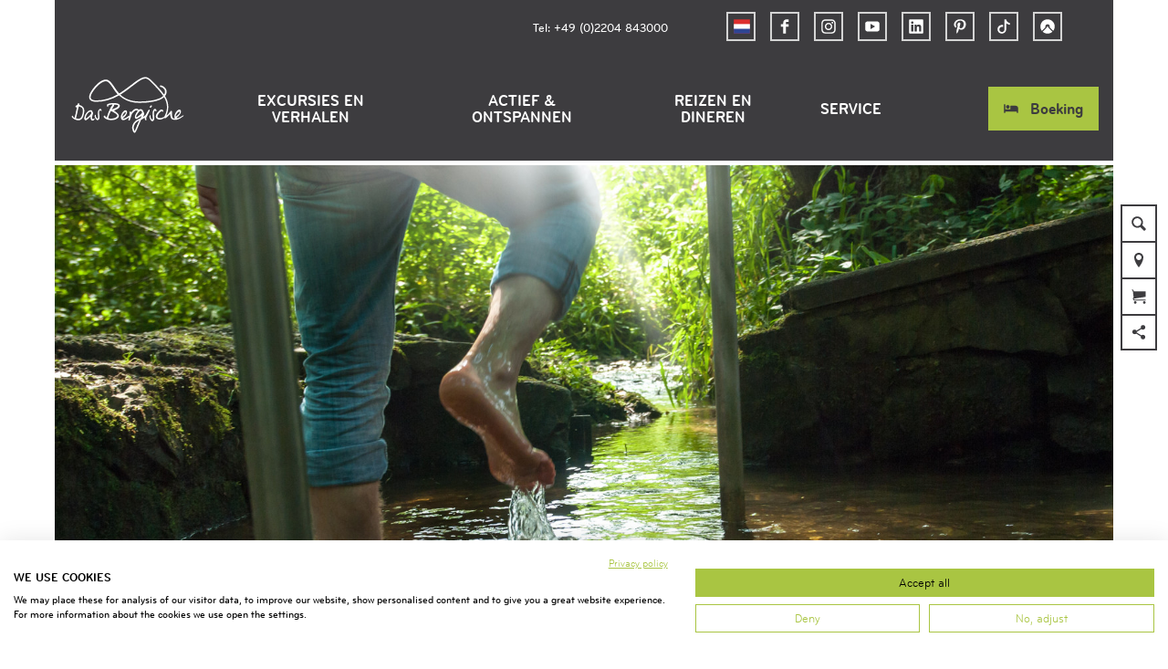

--- FILE ---
content_type: text/html; charset=utf-8
request_url: https://www.dasbergische.de/nl/tour/heilklimaweg-4
body_size: 30988
content:
<!DOCTYPE html><html class="no-js" lang="nl"><head><meta charset="utf-8"><!-- This website is powered by TYPO3 - inspiring people to share! TYPO3 is a free open source Content Management Framework initially created by Kasper Skaarhoj and licensed under GNU/GPL. TYPO3 is copyright 1998-2026 of Kasper Skaarhoj. Extensions are copyright of their respective owners. Information and contribution at https://typo3.org/ --><title>Heilklimaweg 4</title><meta property="og:title" content="Heilklimaweg 4"/><meta property="og:image" content="https://dam.destination.one/605951/d955ecc2ccbc9c846176958b34ed095bfc990fb658c36e65bf2360f5c7c08061/naturtretbecken-in-windfus.jpg"/><meta name="generator" content="TYPO3 CMS"/><meta name="robots" content="follow,index"/><meta name="viewport" content="width=device-width, initial-scale=1"/><meta name="twitter:card" content="summary"/><meta name="bookmark-key" content="ndsdestinationdatatour_t_100272121"/><link rel="stylesheet" type="text/css" href="/typo3temp/assets/compressed/merged-a3dbb8a289d9baad11808712c19bef73-min.css.gzip?1766394916" media="print"><style type="text/css"> /*<![CDATA[*/ <!-- /*Base_critical*/ :root{--btn-bg-color: #A9C542;--btn-bg-color-active: #FFFFFF;--btn-text-color: #3d3c3f;--btn-text-color-active: #3d3c3f;--btn-border: #A9C542 solid 1px;--btn-border-active: #A9C542 solid 1px}.btn{font-size:14px;font-family:inherit;font-weight:500;line-height:1.5;display:inline-flex;text-align:center;white-space:nowrap;vertical-align:middle;align-items:center;-webkit-user-select:none;-moz-user-select:none;-ms-user-select:none;user-select:none;height:2rem;border:var(--btn-border);background-color:var(--btn-bg-color);color:var(--btn-text-color);text-decoration:none;font-weight:700;margin-right:.35rem;margin-bottom:.35rem;padding:0 .5rem}@media screen and (min-width: 414px){.btn{font-size:calc(14px + 4 * (100vw - 414px) / 866)}}@media screen and (min-width: 1280px){.btn{font-size:18px}}@media(min-width: 768px){.btn{margin-right:1rem;margin-bottom:1rem;padding:0 1rem;height:3rem}}.btn:last-child{margin-right:0}.btn--small{font-size:10px;font-family:inherit;font-weight:500;line-height:1.5;height:1.5rem;padding:0 .5rem}@media screen and (min-width: 414px){.btn--small{font-size:calc(10px + 4 * (100vw - 414px) / 866)}}@media screen and (min-width: 1280px){.btn--small{font-size:14px}}@media(min-width: 768px){.btn--small{height:2rem;padding:0 1rem}}.btn--filter{font-size:10px;font-family:inherit;font-weight:500;line-height:1.5;height:1.5rem;padding:0 .5rem}@media screen and (min-width: 414px){.btn--filter{font-size:calc(10px + 4 * (100vw - 414px) / 866)}}@media screen and (min-width: 1280px){.btn--filter{font-size:14px}}@media(min-width: 768px){.btn--filter{height:2rem;padding:0 1rem}}.btn--reset{background-color:transparent;outline:none;border:0;margin:0}.btn--round{background-color:transparent;outline:none;border:0;margin:0;margin:.5em;border:var(--btn-border);border-radius:50%;border-color:currentColor;color:currentColor;width:2rem;padding:0;justify-content:center;align-items:center}@media(min-width: 768px){.btn--round{width:3rem}}.btn--round:last-child{margin-right:.5em}.btn--grouped{margin-right:0;margin-bottom:1px}.btn--grouped:not(:last-child){margin-right:-1px}.btn--loading{cursor:wait !important}@media(min-width: 415px){.btn--switch-icon-text-responsive .btn__icon{display:none}}@media(max-width: 414px){.btn--switch-icon-text-responsive .btn__text{display:none}}.btn__icon{margin-right:.25em}.btn__icon:last-child{margin-right:0}.btn__icon .icon__svg{width:1rem;height:1rem}@media(min-width: 768px){.btn__icon .icon__svg{width:1rem;height:1rem}}.btn__icon~.btn__text{margin-left:.5em}.btn-container{width:100%}.btn-group{display:flex;flex-wrap:wrap;width:100%;align-items:center}.btn-group .btn{margin-bottom:1rem}.btn-group--align-left{justify-content:flex-start}.btn-group--align-center{justify-content:center}.btn-group--align-right{justify-content:flex-end}.btn--left{margin-right:auto}.btn--right{margin-left:auto}.btn--loading{position:relative}.btn--loading .btn__icon{display:none}.btn--loading:before{border-radius:50%;width:1.5em;height:1.5em;content:" ";position:relative;text-indent:-9999em;border-top:.2em solid rgba(61,60,63,.5);border-right:.2em solid rgba(61,60,63,.5);border-bottom:.2em solid rgba(61,60,63,.5);border-left:.2em solid #3d3c3f;-webkit-animation:btn__spinner 1.1s infinite linear;animation:btn__spinner 1.1s infinite linear}.btn--loading .btn__text{padding-left:.5em}@-webkit-keyframes btn__spinner{0%{-webkit-transform:rotate(0deg);transform:rotate(0deg)}100%{-webkit-transform:rotate(360deg);transform:rotate(360deg)}}@keyframes btn__spinner{0%{-webkit-transform:rotate(0deg);transform:rotate(0deg)}100%{-webkit-transform:rotate(360deg);transform:rotate(360deg)}}.btn.accordion__head{padding:.33em;justify-content:flex-start;border:var(--btn-border);border-width:2px;border-color:#3d3c3f}@media(min-width: 768px){.btn.accordion__head{padding:.33em}}.btn--round{border-width:2px}@media(min-width: 768px){.btn--round{height:2rem;width:2rem}}.no-touchevents .btn--round:not(:disabled):hover,.no-touchevents .btn--round:not(:disabled).hover,.no-touchevents .btn--round:not(:disabled).is-hover{border-width:2px !important}.no-touchevents .btn--round:not(:disabled):focus,.no-touchevents .btn--round:not(:disabled).focus,.no-touchevents .btn--round:not(:disabled).is-focus{border-width:2px !important}.btn--round:active,.btn--round.active,.btn--round.is-active{border-width:2px !important}:root{--color: #3d3c3f;--bg-color: #FFFFFF;--border-color: #3d3c3f;--link-color: #3d3c3f;--link-color-hover: #A9C542;--color-media: #FFFFFF}.scheme--base{--color: #3d3c3f;--background-color: #FFFFFF;--border-color: transparent;--color-media: #FFFFFF}.scheme--conversion{--background-color: #AADAFF;--border-color: transparent}.scheme--link{--background-color: #A9C542;--border-color: transparent}.scheme--white{--background-color: #FFFFFF;--border-color: transparent}.scheme--lightgrey{--background-color: #F0F0F0;--border-color: transparent;--color-media: #3d3c3f}.scheme--grey{--background-color: #D4D4D4;--border-color: transparent}.scheme--darkgrey{--color: #FFFFFF;--background-color: #3d3c3f;--border-color: transparent}.scheme--transparent-color{--color: #FFFFFF;--background-color: rgba(61, 60, 63, 0.75);--border-color: transparent}.scheme--blue{--background-color: #F0F8FF;--border-color: transparent}.scheme--green{--background-color: #EEF3D9;--border-color: transparent}[class^=scheme--],[class*=" scheme--"]{color:var(--color);background-color:var(--background-color);border-color:var(--border-color)}:root{-moz-tab-size:4;-o-tab-size:4;tab-size:4}*,*::before,*::after{box-sizing:inherit}html{font-size:16px;box-sizing:border-box;line-height:1.5}body{font-size:14px;margin:0;font-family:"BryantWebCondensed",sans-serif,-apple-system,BlinkMacSystemFont,"Segoe UI",Roboto,"Helvetica Neue",Arial,sans-serif,"Apple Color Emoji","Segoe UI Emoji","Segoe UI Symbol";color:var(--color);position:relative;-webkit-font-smoothing:antialiased;-moz-osx-font-smoothing:grayscale;overflow-wrap:break-word}@media screen and (min-width: 414px){body{font-size:calc(14px + 4 * (100vw - 414px) / 866)}}@media screen and (min-width: 1280px){body{font-size:18px}}hr{height:0}b,strong{font-weight:bolder}code,kbd,samp,pre{font-family:SFMono-Regular,Menlo,Monaco,Consolas,"Liberation Mono","Courier New",monospace;font-size:1em}small{font-size:80%}sub,sup{font-size:75%;line-height:0;position:relative;vertical-align:baseline}sub{bottom:-0.25em}sup{top:-0.5em}summary{display:list-item}a,.text-link{color:var(--link-color)}figure{margin:0}blockquote{margin:0}:root{--page-spacing: 0}@media(min-width: 1025px){:root{--page-spacing: 3.75rem}}.pagebody,.destinationdata{margin:0 var(--page-spacing)}.pagebody,.pagebody--destinationdata{padding-top:48px}@media(min-width: 1025px){.pagebody,.pagebody--destinationdata{padding-top:99px}}.is-scrolled .pagebody,.is-scrolled .pagebody--destinationdata{padding-top:var(--pageheader-scrolled-height)}.destinationdata .header{margin-bottom:1rem !important;max-width:100%}.destinationdata .header h1{text-transform:uppercase}@media(min-width: 1025px){footer{margin:0 var(--page-spacing) var(--page-spacing) var(--page-spacing)}}footer .stage__container--single .stage__content{--stage-horizontal-padding: 2rem;grid-template-columns:[full-start] minmax(var(--stage-horizontal-padding), 1fr) [main-start] minmax(0, 88rem) [main-end] minmax(var(--stage-horizontal-padding), 1fr) [full-end]}footer .content-wrap{justify-content:left}button,input,optgroup,select,textarea{font-family:inherit;font-size:100%;line-height:1.15;margin:0}button,select{text-transform:none}button,[type=button],[type=reset],[type=submit]{appearance:auto;-webkit-appearance:button;-moz-appearance:button;border-radius:0}button::-moz-focus-inner,[type=button]::-moz-focus-inner,[type=reset]::-moz-focus-inner,[type=submit]::-moz-focus-inner{border-style:none;padding:0}button:-moz-focusring,[type=button]:-moz-focusring,[type=reset]:-moz-focusring,[type=submit]:-moz-focusring{outline:1px dotted ButtonText}fieldset{padding:0;border:0;margin:0;min-width:0;max-width:100%}legend{padding:0}progress{vertical-align:baseline}[type=number]::-webkit-inner-spin-button,[type=number]::-webkit-outer-spin-button{height:auto}[type=search]{appearance:auto;-webkit-appearance:textfield;-moz-appearance:textfield;outline-offset:-2px}[type=search]::-webkit-search-decoration{-webkit-appearance:none}::-webkit-file-upload-button{-webkit-appearance:button;font:inherit}select:-moz-focusring{color:transparent;text-shadow:0 0 0 #000}option{color:#3d3c3f;background-color:#fff}.icon{display:inline-flex;flex-direction:row;flex-wrap:nowrap;justify-content:flex-start;align-content:center;align-items:center;line-height:1}.icon__svg{order:0;flex:0 1 auto;align-self:auto;fill:currentColor;height:1em;width:1em}.icon--small .icon__svg{width:.5em}@font-face{font-family:"Rambla";src:local("Rambla"),local("Rambla-Regular"),url("/typo3conf/ext/ndstemplate/Resources/Public/Fonts/rambla-v8-latin-regular.woff2") format("woff2"),url("/typo3conf/ext/ndstemplate/Resources/Public/Fonts/rambla-v8-latin-regular.woff") format("woff");font-weight:400;font-style:normal;font-display:swap}@font-face{font-family:"Rambla";src:local("Rambla Bold"),local("Rambla-Bold"),url("/typo3conf/ext/ndstemplate/Resources/Public/Fonts/rambla-v8-latin-700.woff2") format("woff2"),url("/typo3conf/ext/ndstemplate/Resources/Public/Fonts/rambla-v8-latin-700.woff") format("woff");font-weight:700;font-style:normal;font-display:swap}@font-face{font-family:"BryantWebCondensed";src:local("Bryant Web Condensed"),url("/typo3conf/ext/ndstemplate/Resources/Public/Fonts/BryantWebCondensedRegular.woff2") format("woff2"),url("/typo3conf/ext/ndstemplate/Resources/Public/Fonts/BryantWebCondensedRegular.woff") format("woff");font-weight:400;font-style:normal;font-display:swap}@font-face{font-family:"BryantWebCondensed";src:local("Bryant Web Condensed"),url("/typo3conf/ext/ndstemplate/Resources/Public/Fonts/BryantWebCondensedMedium.woff2") format("woff2"),url("/typo3conf/ext/ndstemplate/Resources/Public/Fonts/BryantWebCondensedMedium.woff") format("woff");font-weight:500;font-style:normal;font-display:swap}@font-face{font-family:"BryantWebCondensed";src:local("Bryant Web Condensed"),url("/typo3conf/ext/ndstemplate/Resources/Public/Fonts/BryantWebCondensedBold.woff2") format("woff2"),url("/typo3conf/ext/ndstemplate/Resources/Public/Fonts/BryantWebCondensedBold.woff") format("woff");font-weight:700;font-style:normal;font-display:swap}@font-face{font-family:"Caveat";src:local(""),url("/typo3conf/ext/ndstemplate/Resources/Public/Fonts/caveat-v14-latin-regular.woff2") format("woff2"),url("/typo3conf/ext/ndstemplate/Resources/Public/Fonts/caveat-v14-latin-regular.woff") format("woff");font-style:normal;font-weight:400;font-display:swap}h1,.typo-xxl{font-size:32px;font-family:inherit;font-weight:700;line-height:1.2;text-transform:uppercase;margin-top:0;margin-bottom:0}@media screen and (min-width: 414px){h1,.typo-xxl{font-size:calc(32px + 32 * (100vw - 414px) / 866)}}@media screen and (min-width: 1280px){h1,.typo-xxl{font-size:64px}}h2,.typo-xl{font-size:28px;font-family:inherit;font-weight:700;line-height:1.2;text-transform:uppercase;margin-top:0;margin-bottom:0}@media screen and (min-width: 414px){h2,.typo-xl{font-size:calc(28px + 22 * (100vw - 414px) / 866)}}@media screen and (min-width: 1280px){h2,.typo-xl{font-size:50px}}h3,.typo-l{font-size:24px;font-family:inherit;font-weight:700;line-height:1.2;text-transform:uppercase;margin-top:0;margin-bottom:0;font-weight:500}@media screen and (min-width: 414px){h3,.typo-l{font-size:calc(24px + 12 * (100vw - 414px) / 866)}}@media screen and (min-width: 1280px){h3,.typo-l{font-size:36px}}h4,h5,h6,.typo-m{font-size:18px;font-family:inherit;font-weight:700;line-height:1.2;text-transform:uppercase;margin-top:0;margin-bottom:0}@media screen and (min-width: 414px){h4,h5,h6,.typo-m{font-size:calc(18px + 4 * (100vw - 414px) / 866)}}@media screen and (min-width: 1280px){h4,h5,h6,.typo-m{font-size:22px}}p,.bodytext,.typo-s{font-size:14px;font-family:inherit;font-weight:500;line-height:1.5;margin-top:0;margin-bottom:1em}@media screen and (min-width: 414px){p,.bodytext,.typo-s{font-size:calc(14px + 4 * (100vw - 414px) / 866)}}@media screen and (min-width: 1280px){p,.bodytext,.typo-s{font-size:18px}}small,.small,.typo-xs{font-size:10px;font-family:inherit;font-weight:500;line-height:1.5;margin-top:0;margin-bottom:1em}@media screen and (min-width: 414px){small,.small,.typo-xs{font-size:calc(10px + 4 * (100vw - 414px) / 866)}}@media screen and (min-width: 1280px){small,.small,.typo-xs{font-size:14px}}blockquote,.quote,.typo-z{font-size:18px;font-family:"Caveat",sans-serif,-apple-system,BlinkMacSystemFont,"Segoe UI",Roboto,"Helvetica Neue",Arial,sans-serif,"Apple Color Emoji","Segoe UI Emoji","Segoe UI Symbol";font-weight:400;line-height:1.5;margin-top:0;margin-bottom:1em}@media screen and (min-width: 414px){blockquote,.quote,.typo-z{font-size:calc(18px + 14 * (100vw - 414px) / 866)}}@media screen and (min-width: 1280px){blockquote,.quote,.typo-z{font-size:32px}}.noscroll{overflow-y:hidden !important}.noscroll.touchevents.retina body{position:fixed}[hidden],.hidden{display:none !important}.visually-hidden{position:absolute !important;clip:rect(1px, 1px, 1px, 1px);padding:0 !important;border:0 !important;height:1px !important;width:1px !important;overflow:hidden}.text-align-left{text-align:left !important}.text-align-center{text-align:center !important}.text-align-right{text-align:right !important}.content-wrap{display:flex;justify-content:inherit}.pageheader{border-bottom:5px solid #fff}.is-scrolled .pageheader{border-bottom:none} /*Header_header_critical*/ .header{max-width:84rem;margin-bottom:1rem;text-align:left;margin-right:auto}@media(max-width: 767px){.header{word-wrap:break-word;overflow-wrap:break-word;-webkit-hyphens:auto;-ms-hyphens:auto;hyphens:auto}}.header.text-align-left{margin-left:0;margin-right:auto}.header.text-align-center{margin-left:auto;margin-right:auto}.header.text-align-right{margin-left:auto;margin-right:0}.content-wrap>.header{margin-bottom:3rem}.stage--bg-video:not(.stage--bg-media-scheme-color) .header,.stage--bg-image:not(.stage--bg-media-scheme-color) .header,.stage__col--bg-image .header{text-shadow:none}.stage__content-box .header{text-shadow:none}.header__link{text-decoration:none}.no-touchevents .header__link:not(:disabled):hover,.no-touchevents .header__link:not(:disabled).hover,.no-touchevents .header__link:not(:disabled).is-hover{text-decoration:underline}.no-touchevents .header__link:not(:disabled):focus,.no-touchevents .header__link:not(:disabled).focus,.no-touchevents .header__link:not(:disabled).is-focus{text-decoration:underline}.header__link:active,.header__link.active,.header__link.is-active{text-decoration:underline}[class^=scheme--] .header__link,[class*=" scheme--"] .header__link{color:currentColor}[class^=scheme--] .header__head,[class*=" scheme--"] .header__head,[class^=scheme--] .header__sub,[class*=" scheme--"] .header__sub{color:currentColor}.header__sub{margin-top:1rem} /*Stage_stage-content-box_critical*/ .stage__content-box{grid-column:main;padding-left:2rem;padding-right:2rem;background-color:rgba(0,0,0,.8);padding:2rem}@media screen and (min-width: 414px){.stage__content-box{padding-left:calc(2rem + 2 * (100vw - 414px) / 354);padding-right:calc(2rem + 2 * (100vw - 414px) / 354)}}@media screen and (min-width: 768px){.stage__content-box{padding-left:4rem;padding-right:4rem}}.stage__content-box>.content-wrap{grid-column:main}.stage__content-box>.content-full{grid-column:full} /*Stage_stage_critical*/ .stage{position:relative}.stage--border{border:20px solid #fff}.stage--transparent{background:transparent}.stage--bg-blur{background-color:#000}.stage__bg{position:absolute;top:0;bottom:0;left:0;right:0}.stage--bg-image .stage__bg{background-repeat:no-repeat;background-size:cover;background-position:center}.stage--bg-image-fixed .stage__bg{background-attachment:scroll}@media(min-width: 1024px){.no-touchevents .stage--bg-image-fixed .stage__bg{background-attachment:fixed}}.stage--align-bg-image-top .stage__bg{background-size:100%;background-position:top center}.stage--align-bg-image-bottom .stage__bg{background-size:100%;background-position:bottom center}.stage--transparent .stage__bg{background:transparent}.stage--bg-blur .stage__bg{-webkit-filter:blur(20px);filter:blur(20px);opacity:.5}.stage--bg-image-repeat .stage__bg{background-size:initial;background-repeat:repeat}.stage__bg-wrap{overflow:hidden}.stage--bg-video{overflow:hidden}.stage--bg-video .stage-video-background{position:absolute;top:50%;left:50%;-webkit-transform:translate(-50%, -50%);transform:translate(-50%, -50%);width:100%;height:100%;min-width:100%;background-size:cover;-o-object-fit:cover;object-fit:cover}.stage--bg-video.object-fit-polyfill .stage-video-background{top:100% !important;left:50% !important}.stage__parallax{background-repeat:no-repeat;background-size:cover;background-position:center;height:100%}.stage__container{width:100%;display:grid;grid-auto-rows:1fr}.stage__container--double{--stage-cols: 2}@media(min-width: 768px){.stage__container--double{grid-template-columns:repeat(2, 1fr)}}@media(min-width: 768px){.stage__container--triple{grid-template-columns:repeat(3, 1fr)}}.stage__container--full-screen{min-height:calc(100vh);min-height:calc(var(--vh, 1vh) * 100)}.stage__container--full-screen-top{align-items:start}.stage__container--full-screen-center{align-items:center}.stage__container--full-screen-bottom{align-items:end}.stage__col{position:relative;width:100%}.stage__col--bg-image{background-repeat:no-repeat;background-size:cover}.stage__col--bg-image-fixed{background-attachment:scroll}@media(min-width: 1024px){.no-touchevents .stage__col--bg-image-fixed{background-attachment:fixed}}.stage__content{--stage-horizontal-padding: 1rem;display:grid;grid-template-columns:[full-start] minmax(var(--stage-horizontal-padding), 1fr) [main-start] minmax(0, 84rem) [main-end] minmax(var(--stage-horizontal-padding), 1fr) [full-end]}.stage__content>.content-wrap{grid-column:main}.stage__content>.content-full{grid-column:full}.stage--bg-video:not(.stage--bg-media-scheme-color) .stage__content,.stage--bg-image:not(.stage--bg-media-scheme-color) .stage__content{color:var(--color-media)}@media(min-width: 768px){.stage__container--double .stage__content{--stage-horizontal-padding: 2rem}}.stage__content--double-left{grid-template-columns:minmax(1rem, 1fr) [main-start] minmax(0, calc(42rem - var(--stage-horizontal-padding))) [main-end];padding-right:var(--stage-horizontal-padding)}.stage__content--double-right{grid-template-columns:[main-start] minmax(0, calc(42rem - var(--stage-horizontal-padding))) [main-end] minmax(1rem, 1fr);padding-left:var(--stage-horizontal-padding)}.stage__container--triple{max-width:84rem;margin-left:auto;margin-right:auto}.stage__content--align-left{justify-content:flex-start}.stage__content--align-center{justify-content:center}.stage__content--align-right{justify-content:flex-end}.stage__content--pt-1{padding-top:2rem}@media screen and (min-width: 414px){.stage__content--pt-1{padding-top:calc(2rem + 2 * (100vw - 414px) / 354)}}@media screen and (min-width: 768px){.stage__content--pt-1{padding-top:4rem}}.stage__content--pb-1{padding-bottom:2rem}@media screen and (min-width: 414px){.stage__content--pb-1{padding-bottom:calc(2rem + 2 * (100vw - 414px) / 354)}}@media screen and (min-width: 768px){.stage__content--pb-1{padding-bottom:4rem}}.stage__content--pt-2{padding-top:4rem}@media screen and (min-width: 414px){.stage__content--pt-2{padding-top:calc(4rem + 4 * (100vw - 414px) / 354)}}@media screen and (min-width: 768px){.stage__content--pt-2{padding-top:8rem}}.stage__content--pb-2{padding-bottom:4rem}@media screen and (min-width: 414px){.stage__content--pb-2{padding-bottom:calc(4rem + 4 * (100vw - 414px) / 354)}}@media screen and (min-width: 768px){.stage__content--pb-2{padding-bottom:8rem}}.stage__content--pt-3{padding-top:6rem}@media screen and (min-width: 414px){.stage__content--pt-3{padding-top:calc(6rem + 6 * (100vw - 414px) / 354)}}@media screen and (min-width: 768px){.stage__content--pt-3{padding-top:12rem}}.stage__content--pb-3{padding-bottom:6rem}@media screen and (min-width: 414px){.stage__content--pb-3{padding-bottom:calc(6rem + 6 * (100vw - 414px) / 354)}}@media screen and (min-width: 768px){.stage__content--pb-3{padding-bottom:12rem}}.stage__content--pt-4{padding-top:8rem}@media screen and (min-width: 414px){.stage__content--pt-4{padding-top:calc(8rem + 8 * (100vw - 414px) / 354)}}@media screen and (min-width: 768px){.stage__content--pt-4{padding-top:16rem}}.stage__content--pb-4{padding-bottom:8rem}@media screen and (min-width: 414px){.stage__content--pb-4{padding-bottom:calc(8rem + 8 * (100vw - 414px) / 354)}}@media screen and (min-width: 768px){.stage__content--pb-4{padding-bottom:16rem}}.stage__content--pt-5{padding-top:10rem}@media screen and (min-width: 414px){.stage__content--pt-5{padding-top:calc(10rem + 10 * (100vw - 414px) / 354)}}@media screen and (min-width: 768px){.stage__content--pt-5{padding-top:20rem}}.stage__content--pb-5{padding-bottom:10rem}@media screen and (min-width: 414px){.stage__content--pb-5{padding-bottom:calc(10rem + 10 * (100vw - 414px) / 354)}}@media screen and (min-width: 768px){.stage__content--pb-5{padding-bottom:20rem}}.stage__content--pt-10{padding-top:20rem}@media screen and (min-width: 414px){.stage__content--pt-10{padding-top:calc(20rem + 20 * (100vw - 414px) / 354)}}@media screen and (min-width: 768px){.stage__content--pt-10{padding-top:40rem}}.stage__content--pb-10{padding-bottom:20rem}@media screen and (min-width: 414px){.stage__content--pb-10{padding-bottom:calc(20rem + 20 * (100vw - 414px) / 354)}}@media screen and (min-width: 768px){.stage__content--pb-10{padding-bottom:40rem}}.stage--col-borders .stage__col{border:#3d3c3f 1px solid;border-left:0;border-right:0}.stage--col-borders .stage__col:not(:last-child){border-right:#3d3c3f 1px solid} /*Breadcrumb_breadcrumb_critical*/ .breadcrumb{display:none;font-size:10px;font-family:inherit;font-weight:500;line-height:1.5}@media screen and (min-width: 414px){.breadcrumb{font-size:calc(10px + 4 * (100vw - 414px) / 866)}}@media screen and (min-width: 1280px){.breadcrumb{font-size:14px}}@media(min-width: 415px){.breadcrumb{display:block;padding-top:2.5rem;padding-bottom:2.5rem}}.breadcrumb__links{display:inline-flex;align-self:flex-start;justify-content:center;flex-wrap:wrap;padding:0;margin:0;list-style:none}.breadcrumb__item{flex:0 1 auto;position:relative;padding-right:.5em}.breadcrumb__icon{font-size:.75em;padding-left:.5em} /*Article_article_critical*/ :root{--article-max-width: 84rem}.article-wrap{grid-column:main;width:100%;max-width:var(--article-max-width);margin-left:auto;margin-right:auto;justify-content:inherit}.article{width:100%;margin-bottom:1rem}.article:before,.article:after{content:" ";display:table}.article:after{clear:both}.article:last-child{margin-bottom:0}.article ul{list-style-position:inside;padding:0}.article__media{margin:0 0 1em;height:auto;max-width:620px}.article__media img{max-width:100%;height:auto}@media(min-width: 768px){.article__media--left{float:left;margin-right:1em}}@media(min-width: 768px){.article__media--right{float:right;margin-left:1em}}@media(min-width: 768px){.stage__container--double .article__media{float:none;margin-left:0;margin-right:0}}.article__figure{margin-bottom:1em}.article__figure-video{min-height:300px}.article__figure--audio audio{width:620px;max-width:100%}.article--singlemedia .article__media{float:none;margin-left:auto;margin-right:auto}.article--singlemedia .article__media audio{margin:1rem}.article__text--two-columns{-webkit-columns:320px 2;-moz-columns:320px 2;columns:320px 2;-webkit-column-gap:3rem;-moz-column-gap:3rem;column-gap:3rem}.article__text--two-columns .article__header{-webkit-column-span:all;-moz-column-span:all;column-span:all}.destinationdata .article-wrap{margin-left:0}.article-wrap.destinationdata-description h2,.article-wrap.destinationdata-description h3,.article-wrap.destinationdata-description h4,.article-wrap.destinationdata-description strong{font-size:18px;font-family:inherit;font-weight:700;line-height:1.2;text-transform:uppercase;margin-top:0;margin-bottom:0}@media screen and (min-width: 414px){.article-wrap.destinationdata-description h2,.article-wrap.destinationdata-description h3,.article-wrap.destinationdata-description h4,.article-wrap.destinationdata-description strong{font-size:calc(18px + 4 * (100vw - 414px) / 866)}}@media screen and (min-width: 1280px){.article-wrap.destinationdata-description h2,.article-wrap.destinationdata-description h3,.article-wrap.destinationdata-description h4,.article-wrap.destinationdata-description strong{font-size:22px}}.article__figure{position:relative} /*Tourmap_tourmap_critical*/ .map--tour{min-height:300px;background-repeat:no-repeat;background-size:cover}@media(min-width: 415px){.map--tour{min-height:570px}} /*Checklist_checklist_critical*/ .checklist{display:flex;flex-direction:row;flex-wrap:wrap;padding:0;margin:0;margin-bottom:1rem}.checklist--horizontal{flex-wrap:initial;flex-direction:initial;margin:1rem auto;justify-content:center;max-width:55rem}.checklist__item{flex:1 0 100%;list-style:none;margin-bottom:1rem}.checklist--horizontal .checklist__item{flex:initial;width:100%;margin:0 2.5rem .75rem 2.5rem}.checklist__item:last-child{margin-right:0}.checklist__item p{display:inline-block;margin-bottom:0;font-size:inherit}.checklist__line{display:flex;flex-direction:row;align-items:flex-start}.checklist__line-item{flex:0 1 auto}.checklist__line-text{flex-basis:100%} /*Accordion_accordion_critical*/ .accordion{max-width:84rem;margin-left:auto;margin-right:auto;text-align:left;width:100%;border-top:#000 1px solid;margin-top:1.5rem;margin-bottom:1.5rem}.accordion__head{background-color:transparent;outline:none;border:0;margin:0;color:var(--link-color);cursor:pointer;text-align:left}.accordion{margin-left:0} /*Tile_tile_critical*/ .tile{display:inline-block;float:left;position:relative}.tilewall__content--right .tile{float:right}.tile--clear{clear:both}.tile__link{position:absolute;top:0;bottom:0;left:0;right:0}.tile--one-quarter{width:50%}.tile--one-quarter.tile--single-height{position:relative}.tile--one-quarter.tile--single-height:before{display:block;content:"";width:100%;padding-top:75%}.tile--one-quarter.tile--double-height{position:relative}.tile--one-quarter.tile--double-height:before{display:block;content:"";width:100%;padding-top:150%}.tile--one-quarter.tile--triple-height{position:relative}.tile--one-quarter.tile--triple-height:before{display:block;content:"";width:100%;padding-top:225%}.tile--one-quarter.tile--quadruple-height{position:relative}.tile--one-quarter.tile--quadruple-height:before{display:block;content:"";width:100%;padding-top:300%}@media(min-width: 415px){.tile--one-quarter{width:25%}}.tile--two-quarter{width:100%}.tile--two-quarter.tile--single-height{position:relative}.tile--two-quarter.tile--single-height:before{display:block;content:"";width:100%;padding-top:37.5%}.tile--two-quarter.tile--double-height{position:relative}.tile--two-quarter.tile--double-height:before{display:block;content:"";width:100%;padding-top:75%}.tile--two-quarter.tile--triple-height{position:relative}.tile--two-quarter.tile--triple-height:before{display:block;content:"";width:100%;padding-top:112.5%}.tile--two-quarter.tile--quadruple-height{position:relative}.tile--two-quarter.tile--quadruple-height:before{display:block;content:"";width:100%;padding-top:150%}@media(min-width: 415px){.tile--two-quarter{width:50%}}.tile--three-quarter{width:100%}.tile--three-quarter.tile--single-height{position:relative}.tile--three-quarter.tile--single-height:before{display:block;content:"";width:100%;padding-top:25%}.tile--three-quarter.tile--double-height{position:relative}.tile--three-quarter.tile--double-height:before{display:block;content:"";width:100%;padding-top:50%}.tile--three-quarter.tile--triple-height{position:relative}.tile--three-quarter.tile--triple-height:before{display:block;content:"";width:100%;padding-top:75%}.tile--three-quarter.tile--quadruple-height{position:relative}.tile--three-quarter.tile--quadruple-height:before{display:block;content:"";width:100%;padding-top:100%}@media(min-width: 415px){.tile--three-quarter{width:75%}}.tile--four-quarter{width:100%}.tile--four-quarter.tile--single-height{position:relative}.tile--four-quarter.tile--single-height:before{display:block;content:"";width:100%;padding-top:18.75%}.tile--four-quarter.tile--double-height{position:relative}.tile--four-quarter.tile--double-height:before{display:block;content:"";width:100%;padding-top:37.5%}.tile--four-quarter.tile--triple-height{position:relative}.tile--four-quarter.tile--triple-height:before{display:block;content:"";width:100%;padding-top:56.25%}.tile--four-quarter.tile--quadruple-height{position:relative}.tile--four-quarter.tile--quadruple-height:before{display:block;content:"";width:100%;padding-top:75%}.tile--one-third{width:100%}.tile--one-third.tile--single-height{position:relative}.tile--one-third.tile--single-height:before{display:block;content:"";width:100%;padding-top:75%}.tile--one-third.tile--double-height{position:relative}.tile--one-third.tile--double-height:before{display:block;content:"";width:100%;padding-top:150%}.tile--one-third.tile--triple-height{position:relative}.tile--one-third.tile--triple-height:before{display:block;content:"";width:100%;padding-top:225%}.tile--one-third.tile--quadruple-height{position:relative}.tile--one-third.tile--quadruple-height:before{display:block;content:"";width:100%;padding-top:300%}@media(min-width: 415px){.tile--one-third{width:33.3333333333%}}.tile--two-third{width:100%}.tile--two-third.tile--single-height{position:relative}.tile--two-third.tile--single-height:before{display:block;content:"";width:100%;padding-top:37.5%}.tile--two-third.tile--double-height{position:relative}.tile--two-third.tile--double-height:before{display:block;content:"";width:100%;padding-top:75%}.tile--two-third.tile--triple-height{position:relative}.tile--two-third.tile--triple-height:before{display:block;content:"";width:100%;padding-top:112.5%}.tile--two-third.tile--quadruple-height{position:relative}.tile--two-third.tile--quadruple-height:before{display:block;content:"";width:100%;padding-top:150%}@media(min-width: 415px){.tile--two-third{width:66.6666666667%}}.tile--three-third{width:100%}.tile--three-third.tile--single-height{position:relative}.tile--three-third.tile--single-height:before{display:block;content:"";width:100%;padding-top:25%}.tile--three-third.tile--double-height{position:relative}.tile--three-third.tile--double-height:before{display:block;content:"";width:100%;padding-top:50%}.tile--three-third.tile--triple-height{position:relative}.tile--three-third.tile--triple-height:before{display:block;content:"";width:100%;padding-top:75%}.tile--three-third.tile--quadruple-height{position:relative}.tile--three-third.tile--quadruple-height:before{display:block;content:"";width:100%;padding-top:100%}.simpleslider__item>.tile{width:100%}.tile__wrap{position:absolute;top:0;left:0;right:0;bottom:0;overflow:hidden;background-size:cover}.tilewall--spacing .tile__wrap{position:absolute;top:.5rem;left:.5rem;right:.5rem;bottom:.5rem}@media(max-width: 767px){.tilewall--spacing .tile__wrap{position:absolute;top:.25rem;left:.25rem;right:.25rem;bottom:.25rem}}.tile--one-quarter.tile--single-height:before{padding-top:75%} /*Icontext_icontext_critical*/ .icontext{display:flex}.icontext--center{justify-content:center}.icontext__icon{margin-right:.5em}.icontext--valign-top .icontext__icon{margin-top:.25em}.icontext__groups{width:100%;margin:0 -0.5em;display:flex;flex-wrap:wrap}.icontext__group{display:flex;padding:0 .5em}.icontext--spaceless{margin:0;padding:0}.icontext--valign-top{align-items:flex-start} /*Venobox_venobox_critical*/ .venobox--media{position:relative;display:block}.venobox__media-icon{position:absolute;top:50%;left:50%;-webkit-transform:translate(-50%, -50%);transform:translate(-50%, -50%);font-size:4rem} /*Simpleslider_simpleslider_critical*/ .simpleslider__list{overflow:hidden}.simpleslider__track{display:flex;position:relative;min-height:auto;white-space:nowrap;will-change:transform}.simpleslider__track.is-animatable{transition:-webkit-transform 200ms ease-in-out;transition:transform 200ms ease-in-out;transition:transform 200ms ease-in-out, -webkit-transform 200ms ease-in-out}.simpleslider__item{flex:0 0 auto;display:inline-block;float:none;width:100%;white-space:normal} /*MediaGallery_mediaGallery_critical*/ .media-gallery{max-width:100%;width:100%}@media(min-width: 1024px){.media-gallery .simpleslider__list{position:relative}}.media-gallery .simpleslider__item{width:100%}@media(min-width: 768px){.media-gallery .simpleslider__item{padding:0 .5rem}}@media(min-width: 768px){.media-gallery .simpleslider__item{width:calc(100% / 3)}}.media-gallery .simpleslider__item img,.media-gallery .simpleslider__item video,.media-gallery .simpleslider__item picture{width:100%;height:auto;-o-object-fit:cover;object-fit:cover}@media(min-width: 768px){.media-gallery--centered .simpleslider__track{justify-content:center}}.media-gallery--single-slide .simpleslider__item{width:100%}.media-gallery__link{position:relative;display:block} /*Arrival_arrival_critical*/ .arrival{width:100%}.arrival-form{display:flex;flex-wrap:wrap;width:100%}.arrival-form__fieldset{flex:1 1 100%;display:flex;flex-wrap:wrap;align-items:center;justify-content:center;margin-bottom:1rem}@media(min-width: 769px){.arrival-form__fieldset{flex:1 1 50%;flex-wrap:nowrap}}.arrival-form__fieldset-label{flex:1 0 100%;margin-bottom:1em;text-align:center}@media(min-width: 769px){.arrival-form__fieldset-label{margin-bottom:0;margin-right:1em;flex:0 1 auto;text-align:right}}.arrival-form__transport-mode-radio{position:absolute !important;clip:rect(1px, 1px, 1px, 1px);padding:0 !important;border:0 !important;height:1px !important;width:1px !important;overflow:hidden}.arrival-form__transport-mode-icon{cursor:pointer;width:4.5rem;height:4.5rem;border:2px solid #000;border-radius:50%;justify-content:center;margin:.25rem;color:#000;background-color:#fff}.arrival-form__transport-mode-icon .icon__svg{width:1.75em;height:1.75em}.arrival-form__transport-mode-radio:checked~.arrival-form__transport-mode-icon{background-color:#000;color:#fff}.arrival-form__origin{border:1px solid #000}.arrival-form__submit{margin-bottom:0} /*Form_inline-form_critical*/ .inline-form{display:flex;justify-content:center;align-items:center}.inline-form--left{justify-content:flex-start}.inline-form--right{justify-content:flex-end}.inline-form__input-wrap{position:relative;flex:1 0 auto;max-width:20rem}.inline-form__input{width:100%;height:2rem;padding:.5em;border:1px solid #3d3c3f}@media(min-width: 768px){.inline-form__input{height:3rem}}.inline-form__input-label{position:absolute;-webkit-transform:translateY(-100%);transform:translateY(-100%);font-size:10px;font-family:inherit;font-weight:500;line-height:1.5}@media screen and (min-width: 414px){.inline-form__input-label{font-size:calc(10px + 4 * (100vw - 414px) / 866)}}@media screen and (min-width: 1280px){.inline-form__input-label{font-size:14px}}.inline-form__submit{margin-bottom:0}.inline-form--newsletter.inline-form{margin-bottom:1rem}.inline-form--newsletter.inline-form .inline-form__input-label{font-size:14px;font-family:inherit;font-weight:500;line-height:1.5;margin-top:0;margin-bottom:1em}@media screen and (min-width: 414px){.inline-form--newsletter.inline-form .inline-form__input-label{font-size:calc(14px + 4 * (100vw - 414px) / 866)}}@media screen and (min-width: 1280px){.inline-form--newsletter.inline-form .inline-form__input-label{font-size:18px}}.inline-form--newsletter.inline-form .inline-form__input-wrap{max-width:30rem;margin-right:1rem}.inline-form--newsletter.inline-form .inline-form__input{padding:.5em;border:#a0a0a0 2px solid;min-width:25rem}@media(max-width: 414px){.inline-form--newsletter.inline-form .inline-form__input{min-width:100%}}input[type=checkbox]:checked~.form__input-placebo .form__input-placebo-icon,input[type=radio]:checked~.form__input-placebo .form__input-placebo-icon{color:#3d3c3f} /*Pageheader_pageheader_critical*/ .pageheader{z-index:90;position:absolute;top:0;right:0;left:0;padding:.5em 1em;color:#fff;background:#3d3c3f}.pageheader__content{max-width:84rem;margin-left:auto;margin-right:auto;display:flex;flex-direction:row;flex-wrap:nowrap;justify-content:space-between;align-content:stretch;align-items:center}.pageheader__section{flex:0 0 auto}.pageheader__link{display:block;color:#fff}.no-touchevents .pageheader__link:not(:disabled):hover,.no-touchevents .pageheader__link:not(:disabled).hover,.no-touchevents .pageheader__link:not(:disabled).is-hover{color:#3d3c3f}.no-touchevents .pageheader__link:not(:disabled):focus,.no-touchevents .pageheader__link:not(:disabled).focus,.no-touchevents .pageheader__link:not(:disabled).is-focus{color:#3d3c3f}.pageheader__link:active,.pageheader__link.active,.pageheader__link.is-active{color:#3d3c3f}.no-touchevents .is-scrolled .pageheader__link:not(:disabled):hover,.no-touchevents .is-scrolled .pageheader__link:not(:disabled).hover,.no-touchevents .is-scrolled .pageheader__link:not(:disabled).is-hover,.no-touchevents .pageheader--alternative .pageheader__link:not(:disabled):hover,.no-touchevents .pageheader--alternative .pageheader__link:not(:disabled).hover,.no-touchevents .pageheader--alternative .pageheader__link:not(:disabled).is-hover{color:#3d3c3f}.no-touchevents .is-scrolled .pageheader__link:not(:disabled):focus,.no-touchevents .is-scrolled .pageheader__link:not(:disabled).focus,.no-touchevents .is-scrolled .pageheader__link:not(:disabled).is-focus,.no-touchevents .pageheader--alternative .pageheader__link:not(:disabled):focus,.no-touchevents .pageheader--alternative .pageheader__link:not(:disabled).focus,.no-touchevents .pageheader--alternative .pageheader__link:not(:disabled).is-focus{color:#3d3c3f}.is-scrolled .pageheader__link:active,.is-scrolled .pageheader__link.active,.is-scrolled .pageheader__link.is-active,.pageheader--alternative .pageheader__link:active,.pageheader--alternative .pageheader__link.active,.pageheader--alternative .pageheader__link.is-active{color:#3d3c3f}.pageheader__logo-link{display:flex}.pageheader__logo{height:3rem;position:relative;fill:currentColor}@media screen and (min-width: 414px){.pageheader__logo{height:calc(3rem + 2.75 * (100vw - 414px) / 354)}}@media screen and (min-width: 768px){.pageheader__logo{height:5.75rem}}.pageheader__btn{margin:0}.pageheader__btn.pageheader__btn--conversion{color:#aadaff}.no-touchevents .pageheader__btn.pageheader__btn--conversion:not(:disabled):hover,.no-touchevents .pageheader__btn.pageheader__btn--conversion:not(:disabled).hover,.no-touchevents .pageheader__btn.pageheader__btn--conversion:not(:disabled).is-hover{color:#aadaff;border-color:#aadaff}.no-touchevents .pageheader__btn.pageheader__btn--conversion:not(:disabled):focus,.no-touchevents .pageheader__btn.pageheader__btn--conversion:not(:disabled).focus,.no-touchevents .pageheader__btn.pageheader__btn--conversion:not(:disabled).is-focus{color:#aadaff;border-color:#aadaff}.pageheader__btn.pageheader__btn--conversion:active,.pageheader__btn.pageheader__btn--conversion.active,.pageheader__btn.pageheader__btn--conversion.is-active{color:#aadaff;border-color:#aadaff}.pageheader__btn .btn__text{display:none}@media(min-width: 768px){.pageheader__btn .btn__text{display:inline}}@media(max-width: 767px){.pageheader__btn .btn__icon{margin-right:0}}.pageheader__flyouts{display:none}:root{--pageheader-height: 48px;--pageheader-scrolled-height: 64px}@media(min-width: 1025px){:root{--pageheader-height: 158px;--pageheader-scrolled-height: 82px}}.pageheader{padding:var(--page-spacing) 0 0 0;margin:0 var(--page-spacing);z-index:101}@media(max-width: 1024px){.pageheader{margin:0;padding:0}}.pageheader__content{border-top:1px solid transparent;position:relative;justify-content:flex-start;max-width:88rem;margin-bottom:-1px}.pageheader__section{flex:0 1 auto}.pageheader__section .menu.overlay{position:static;padding:0}.pageheader__section.navigation{margin-left:194px}.is-scrolled .pageheader__section.navigation{margin-left:0}.pageheader__section.social-media{position:absolute;right:.5rem;top:-48px}@media(min-width: 1280px){.pageheader__section.social-media{right:3rem}}@media(max-width: 1024px){.pageheader__section.social-media{top:8px;right:0}}@media(min-width: 1025px){.is-scrolled .pageheader__section.social-media{display:none}}.pageheader__section.social-media .btn{width:2rem;height:2rem;border:2px solid #d4d4d4;margin:0 .5rem;padding:0 .4rem;background-color:#3d3c3f;color:#fff;float:left}.no-touchevents .pageheader__section.social-media .btn:not(:disabled):hover,.no-touchevents .pageheader__section.social-media .btn:not(:disabled).hover,.no-touchevents .pageheader__section.social-media .btn:not(:disabled).is-hover{border:2px solid #a9c542}.no-touchevents .pageheader__section.social-media .btn:not(:disabled):focus,.no-touchevents .pageheader__section.social-media .btn:not(:disabled).focus,.no-touchevents .pageheader__section.social-media .btn:not(:disabled).is-focus{border:2px solid #a9c542}.pageheader__section.social-media .btn:active,.pageheader__section.social-media .btn.active,.pageheader__section.social-media .btn.is-active{border:2px solid #a9c542}@media(max-width: 380px){.pageheader__section.social-media .btn{margin:0 .25rem}}.pageheader__section.social-media .btn.pagegeader__btn--menu{border:2px solid #aadaff;background-color:#aadaff;color:#3d3c3f}.is-scrolled .pageheader__section.social-media .btn{color:#3d3c3f;background-color:#fff}.pageheader__section.social-media .btn.btn-mobile{display:none}@media(max-width: 1024px){.pageheader__section.social-media .btn.btn-mobile{display:inline-flex}}.pageheader__section.booking{position:absolute;right:2.5rem;flex-grow:1;justify-content:flex-end;display:flex}@media(max-width: 1024px){.pageheader__section.booking{display:none}}.pageheader__section.booking .pageheader__btn{margin-right:1rem}@media(min-width: 1025px)and (max-width: 1280px){.pageheader__section.drop-menu{flex:0 0 66%}.pageheader__section.booking{position:relative;right:0}}.pageheader__section--logo{flex:0 0 auto}.pageheader__logo{margin:0 1rem .5rem}@media(max-width: 1024px){.pageheader__logo{height:3rem}}@media(min-width: 1025px)and (max-width: 1280px){.pageheader__logo{height:4rem}}.pageheader__logo-link-absolute{position:absolute;top:-14px;left:-30px;z-index:999}@media(max-width: 1024px){.pageheader__logo-link-absolute{left:-8px;z-index:auto}}.pageheader__logo-transparent{height:3rem;position:relative;fill:currentColor;display:none}@media screen and (min-width: 414px){.pageheader__logo-transparent{height:calc(3rem + 0 * (100vw - 414px) / 354)}}@media screen and (min-width: 768px){.pageheader__logo-transparent{height:3rem}}.is-scrolled .pageheader{height:var(--pageheader-scrolled-height);padding:0}.is-scrolled .pageheader__content{border-top:none}.is-scrolled .pageheader__logo{margin:.5rem 1rem;display:none}.is-scrolled .pageheader__logo-transparent{display:block}.is-scrolled .pageheader__logo-link{position:static}@media(max-width: 1024px){#dropMenu{display:none}}.pagegeader__btn--menu{display:none}@media(max-width: 1024px){.pagegeader__btn--menu{display:inline-flex}}@media(max-width: 1024px){.pageheader__content{min-height:48px}}@media(max-width: 1024px){.pageheader__btn .btn__text{display:none}}.sidebar{position:fixed;right:.25rem;top:14rem;max-width:3rem}@media(max-width: 1024px){.sidebar{display:none}}.sidebar .btn{height:2.5rem;width:2.5rem;margin:0;padding:0 .65rem;background:#fff;border:0;border-top:2px solid #3d3c3f;border-left:2px solid #3d3c3f;border-right:2px solid #3d3c3f}.no-touchevents .sidebar .btn:not(:disabled):hover,.no-touchevents .sidebar .btn:not(:disabled).hover,.no-touchevents .sidebar .btn:not(:disabled).is-hover{background-color:#aadaff !important}.sidebar .btn:active,.sidebar .btn.active,.sidebar .btn.is-active{background-color:#aadaff !important}.sidebar .btn:last-child{border-bottom:2px solid #3d3c3f}@media(max-width: 414px){.pageheader__socials__twitter{display:none}}.pageheader__telephone{font-size:10px;font-family:inherit;font-weight:500;line-height:1.5;margin-top:0;margin-bottom:1em;float:left;color:#fff;text-decoration:none;display:flex;align-items:center;justify-content:center;margin-right:1rem;height:2rem;margin-bottom:0}@media screen and (min-width: 414px){.pageheader__telephone{font-size:calc(10px + 4 * (100vw - 414px) / 866)}}@media screen and (min-width: 1280px){.pageheader__telephone{font-size:14px}}@media(max-width: 570px){.pageheader__telephone{display:none}}.social-media .language{display:inline-flex;flex-direction:column;float:left;margin:0}.social-media .language li{list-style-type:none}.social-media .language .language__item{display:none}.social-media .language .language__item.active{display:block}.social-media .language .language__item.active .btn{border-top:2px solid #d4d4d4}.social-media .language .language__item .btn{border-top:0}.social-media .language .language__item .btn:focus{box-shadow:none}.social-media .language.active .language__item{display:block}@media(max-width: 1024px){.pageheader__socials{display:none}} /*Tilewall_tilewall_critical*/ .tilewall{position:relative;width:100%}.tilewall.tilewall--spacing{overflow:hidden;margin-bottom:.25rem}@media(min-width: 768px){.tilewall.tilewall--spacing{margin-bottom:.5rem}}.tilewall .tile--two-third.tile--single-height+.tile--one-third.tile--single-height+.tile--single-height,.tilewall .tile--one-third.tile--single-height+.tile--two-third.tile--single-height+.tile--single-height{clear:both}.tilewall__content:before,.tilewall__content:after{content:" ";display:table}.tilewall__content:after{clear:both}.tilewall--spacing .tilewall__content{margin:-0.25rem}@media(min-width: 768px){.tilewall--spacing .tilewall__content{margin:-0.5rem}}.tilewall__group{clear:both}.tilewall--layout-t5 .tilewall__content--reverse .tile:first-child,.tilewall--layout-q5 .tilewall__content--reverse .tile:first-child,.tilewall--layout-q7 .tilewall__content--reverse .tile:first-child,.tilewall--layout-q8 .tilewall__content--reverse .tile:first-child,.tilewall--layout-q9 .tilewall__content--reverse .tile:first-child,.tilewall--layout-q12 .tilewall__content--reverse .tile:first-child,.tilewall--layout-q16 .tilewall__content--reverse .tile:first-child{float:right} /*Popover_popover_critical*/ @media(max-width: 767px){.popover__content{visibility:hidden}}.popover{position:initial;inset:initial;display:initial;padding:initial;border:none} /*Quicksearch_quicksearch_critical*/ .qs-form{box-shadow:0 0 10px 0 rgba(0,0,0,.5);padding:1rem}.qs-form__wrap{display:flex;flex-wrap:wrap;align-items:stretch;justify-content:center;border:none}@media(min-width: 768px){.qs-form__wrap{flex-wrap:nowrap}}.qs-form__section{padding:1rem}@media(min-width: 768px){.flatpickr-wrapper~.qs-form__section,.qs-form__section~.qs-form__section{border-left:1px solid #000;margin-left:1rem;padding-left:2rem}}.qs-form__field{display:flex;flex-wrap:wrap;flex-direction:column;justify-content:center}.qs-form__field--submit{padding:1rem;flex:1 1 100%}@media(min-width: 768px){.qs-form__field--submit{flex:1 1 auto}}.qs-form__field--date-separator{align-self:flex-start}.qs-form__label{margin-bottom:0;order:1}.qs-form__select{border-radius:0;border:0;outline:0;-webkit-appearance:none;-moz-appearance:none;appearance:none;background:transparent;color:currentColor;line-height:1.5;z-index:1}.qs-form__field--custom-select{position:relative}.qs-form__field--custom-select .qs-form__select{border-bottom:1px solid #000;padding-right:1.5em}.qs-form__field--custom-select:after{content:"";position:absolute;right:0;width:0;height:0;border-style:solid;border-width:7px 6.5px 0 6.5px;border-color:#000 transparent transparent transparent;-webkit-transform:translateX(-100%);transform:translateX(-100%)}.qs-form .flatpickr-wrapper{flex:1 1 100%}@media(min-width: 768px){.qs-form .flatpickr-wrapper{flex:1 1 auto}}.qs-form__dates{display:flex;justify-content:center}.qs-form__date-separator{margin:0 1rem}.qs-form__submit{margin-bottom:0;justify-content:center}.qs-form__children-ages{border:none;border-top:0;padding:1rem}.qs-form__children-ages-wrap{display:flex;flex-wrap:wrap}.qs-form__child-age-field{flex:1 1 50%}@media(min-width: 768px){.qs-form__child-age-field{flex:1 1 25%}}.qs-form{box-shadow:none;background-color:#f0f0f0;width:100%;max-width:63rem;margin:0 auto 1rem}.qs-form.qs-form--tosc5{max-width:50rem}@media(max-width: 414px){.qs-form{padding:1rem 0 0}}@media(min-width: 768px){.qs-form__field--submit{border-left:1px solid #000;margin-left:1rem;padding-left:2rem}}@media(max-width: 414px){.qs-form__field--submit{padding:1rem 0 0}}.qs-form__field--custom-select:after{display:none}.qs-form__field--custom-select .qs-form__select{background-image:url("data:image/svg+xml,%3C%3Fxml version='1.0' encoding='utf-8'%3F%3E%3C!-- Generator: Adobe Illustrator 23.0.6, SVG Export Plug-In . SVG Version: 6.00 Build 0) --%3E%3Csvg version='1.1' id='Ebene_1' xmlns='http://www.w3.org/2000/svg' xmlns:xlink='http://www.w3.org/1999/xlink' x='0px' y='0px' viewBox='0 0 96 96' style='enable-background:new 0 0 96 96;' xml:space='preserve'%3E%3Cpath d='M1,27.2l5.4-5.4L48,63.3l41.6-41.5l5.4,5.4l-47,47L1,27.2z'/%3E%3C/svg%3E%0A");background-position:right center;background-repeat:no-repeat;background-size:1.5rem;width:100%}@media(max-width: 414px){.qs-form__field{width:100%}} /*Inlinelist_inlinelist_critical*/ .inlinelist{display:inline-flex;align-self:flex-start;justify-content:center;flex-wrap:wrap;padding:0;margin:0}.inlinelist__item{flex:0 1 auto;list-style:none;padding:0;margin:0 0 .5rem}.inlinelist__item:first-child{padding-left:0}.inlinelist__link{color:currentColor;text-decoration:none;display:inline-flex;flex-wrap:nowrap;justify-content:center;align-content:space-between;align-items:center;padding-left:0;padding-right:1rem;padding-top:.5rem;padding-bottom:.5rem}.inlinelist__link-item{flex:0 0 auto}.inlinelist--pipe .inlinelist__item{position:relative}.inlinelist--pipe .inlinelist__item:last-child .inlinelist__link{border-right-color:transparent}.inlinelist--pipe .inlinelist__link{padding-left:1rem;padding-right:1rem;padding-top:0;padding-bottom:0;border-right:solid 1px currentColor;line-height:1.2}.no-touchevents .inlinelist--pipe .inlinelist__link:focus,.no-touchevents .inlinelist--pipe .inlinelist__link.focus,.no-touchevents .inlinelist--pipe .inlinelist__link.is-focus{outline:1px currentColor solid;border-right-color:transparent}.inlinelist--icon{font-size:1.25em}.inlinelist--icon .inlinelist__link{padding-right:1rem}.inlinelist--icon .inlinelist__icon{font-size:1.5em}.inlinelist--icon .inlinelist__icon-label{padding-left:.25em}.inlinelist--logo .inlinelist__item{padding:1rem}.inlinelist--logo .inlinelist__item img{height:30px;width:auto}@media(min-width: 768px){.inlinelist--logo .inlinelist__item img{height:40px}}@media(min-width: 1024px){.inlinelist--logo .inlinelist__item img{height:60px}}.inlinelist--logo .inlinelist__link{padding-right:1rem}.inlinelist--center{margin:0 auto}.inlinelist--spacer{justify-content:left}.inlinelist--spacer>.inlinelist__item{margin-right:2em}@media(max-width: 767px){.inlinelist--toolbar{display:flex}}.inlinelist--toolbar>.inlinelist__item{border-right:#3d3c3f 1px solid}.inlinelist--toolbar>.inlinelist__item .inlinelist__link{padding-left:1rem}.inlinelist--toolbar>.inlinelist__item:first-child{border-left:#3d3c3f 1px solid}@media(max-width: 767px){.inlinelist--toolbar>.inlinelist__item{flex-grow:1}}.inlinelist--toolbar .inlinelist__item-icon{font-size:1.25em;margin-right:.25em}footer .inlinelist__link{font-size:1rem;text-decoration:underline} --> /*]]>*/ </style><meta http-equiv="x-ua-compatible" content="IE=edge"/><meta name="apple-mobile-web-app-title" content="Das Bergische"><meta name="application-name" content="Das Bergische"><link rel="apple-touch-icon" sizes="180x180" href="/typo3conf/ext/ndstemplate/Resources/Public/Images/favicon/bergische/apple-touch-icon.png"><link rel="icon" type="image/png" sizes="32x32" href="/typo3conf/ext/ndstemplate/Resources/Public/Images/favicon/bergische/favicon-32x32.png"><link rel="icon" type="image/png" sizes="16x16" href="/typo3conf/ext/ndstemplate/Resources/Public/Images/favicon/bergische/favicon-16x16.png"><link rel="manifest" href="/typo3conf/ext/ndstemplate/Resources/Public/Images/favicon/bergische/site.webmanifest"><link rel="mask-icon" href="/typo3conf/ext/ndstemplate/Resources/Public/Images/favicon/bergische/safari-pinned-tab.svg" color="#ffffff"><link rel="shortcut icon" href="/typo3conf/ext/ndstemplate/Resources/Public/Images/favicon/bergische/favicon.ico"><meta name="apple-mobile-web-app-title" content="Das Bergische"><meta name="application-name" content="Das Bergische"><meta name="msapplication-TileColor" content="#ffffff"><meta name="msapplication-TileImage" content="/typo3conf/ext/ndstemplate/Resources/Public/Images/favicon/bergische/mstile-144x144.png"><meta name="msapplication-config" content="/typo3conf/ext/ndstemplate/Resources/Public/Images/favicon/bergische/browserconfig.xml"><meta name="theme-color" content="#ffffff"><script> let htmlClasses = 'js '; htmlClasses += (('ontouchstart' in window) || window.DocumentTouch && document instanceof DocumentTouch) ? 'touchevents' : 'no-touchevents'; document.documentElement.setAttribute('class', htmlClasses); </script><script src="https://consent.cookiefirst.com/sites/dasbergische.de-1f6df427-3834-4455-924b-e7aa1a3d29de/consent.js"></script><script src="https://ais.insights.emetriq.de?id=4d845a21-5fa5-45fa-8276-597656f9ca47"></script><meta name="bookmark-key" content="ndspages_266"><link rel="alternate" hreflang="de-DE" href="https://www.dasbergische.de/tour/heilklimaweg-4"/><link rel="alternate" hreflang="en-US" href="https://www.dasbergische.de/en/tour/heilklimaweg-4"/><link rel="alternate" hreflang="nl_NL" href="https://www.dasbergische.de/nl/tour/heilklimaweg-4"/><link rel="alternate" hreflang="x-default" href="https://www.dasbergische.de/tour/heilklimaweg-4"/><link rel="stylesheet" href="/typo3temp/assets/compressed/merged-55bc104f66e32666e284514a6c0b130a-min.css.gzip" media="print" onload="this.media='all'"><noscript><link rel="stylesheet" href="/typo3temp/assets/compressed/merged-55bc104f66e32666e284514a6c0b130a-min.css.gzip"></noscript></head><body><noscript><iframe src="//www.googletagmanager.com/ns.html?id=GTM-PWL9HXL" height="0" width="0" style="display:none;visibility:hidden"></iframe></noscript><script>(function(w, d, s, l, i) {w[l] = w[l] || [];w[l].push({'gtm.start': new Date().getTime(), event: 'gtm.js'});var f = d.getElementsByTagName(s)[0],j = d.createElement(s), dl = l != 'dataLayer' ? '&l=' + l : '';j.async = true;j.src = '//www.googletagmanager.com/gtm.js?id=' + i + dl;f.parentNode.insertBefore(j, f);})(window, document, 'script', 'dataLayer', 'GTM-PWL9HXL');</script><a name="top" id="top"></a><header class="pageheader "><div class="pageheader__content"><div class="pageheader__section pageheader__section--logo"><a class="pageheader__link pageheader__logo-link" href="/nl/" tabindex="-1"><svg class="pageheader__logo" crossorigin="anonymous" data-url="/typo3conf/ext/ndstemplate/Resources/Public/Assets/Svg/Ui/das-bergische-logo-white.svg"></svg><svg class="pageheader__logo pageheader__logo-transparent" crossorigin="anonymous" data-url="/typo3conf/ext/ndstemplate/Resources/Public/Assets/Svg/Ui/das-bergische-logo.svg"></svg></a></div><div class="pageheader__section drop-menu"><nav class=" menu js-menu" aria-expanded="false" id="dropMenu"><ul class="menu__level menu__level--1 menu__level-count-4"><li class="menu__list-item menu__list-item--1"><a class="menu__toggle-level menu__toggle-level--1 js-menu-toggle-level js-menu-toggle-level-1" title="Open niveau" data-label-close="Dichtbij niveau" data-label-open="Open niveau"> Excursies en verhalen </a><ul class="menu__level menu__level--2 js-menu-level" aria-expanded="false}"><li class="menu__list-item menu__list-item--2 "><button class="menu__toggle-level menu__toggle-level--2 js-menu-toggle-level js-menu-toggle-level-2 " title="Open niveau" data-label-close="Dichtbij niveau" data-label-open="Open niveau"><i class="icon " aria-label="Open niveau"><svg class="icon__svg" crossorigin="anonymous" data-url="/typo3conf/ext/ndstemplate/Resources/Public/Assets/Svg/Icons/arrow-right.svg"></svg></i></button><span><a href="/nl/excursies-en-verhalen/excursiedoelen" target="" class="menu__link "> Excursiedoelen </a></span><ul class="menu__level menu__level--3 js-menu-level " aria-expanded="false"><li class="menu__list-item menu__list-item--3 "><span><a href="/nl/excursies-en-verhalen/excursiedoelen/musea-en-tentoonstellingen" target="" class="menu__link "> Musea en tentoonstellingen </a></span></li><li class="menu__list-item menu__list-item--3 "><span><a href="/nl/excursies-en-verhalen/excursiedoelen/kerken" target="" class="menu__link "> Kerken </a></span></li><li class="menu__list-item menu__list-item--3 "><span><a href="/nl/excursies-en-verhalen/excursiedoelen/cisterscapes" target="" class="menu__link "> Cisterscapes </a></span></li><li class="menu__list-item menu__list-item--3 "><span><a href="/nl/excursies-en-verhalen/excursiedoelen/burchten-en-kastelen" target="" class="menu__link "> Burchten en kastelen </a></span></li><li class="menu__list-item menu__list-item--3 "><span><a href="/nl/excursies-en-verhalen/excursiedoelen/huifkar-en-koetsritten" target="" class="menu__link "> Huifkar- en koetsritten </a></span></li><li class="menu__list-item menu__list-item--3 "><span><a href="/nl/excursies-en-verhalen/excursiedoelen/translate-to-dutch-erlebnisse-mit-tieren" target="" class="menu__link "> Belevenissen met dieren </a></span></li><li class="menu__list-item menu__list-item--3 "><span><a href="/nl/excursies-en-verhalen/excursiedoelen/zwemmen" target="" class="menu__link "> Zwemmen </a></span></li><li class="menu__list-item menu__list-item--3 "><span><a href="/nl/actief-ontspannen/water/recreatiemeren-en-strandbaden" target="" class="menu__link "> Stuwdammen en meren </a></span></li><li class="menu__list-item menu__list-item--3 "><span><a href="/nl/excursies-en-verhalen/excursiedoelen/grotten" target="" class="menu__link "> Grotten </a></span></li><li class="menu__list-item menu__list-item--3 "><span><a href="/nl/excursies-en-verhalen/excursiedoelen/bosgebieden" target="" class="menu__link "> Bosgebieden </a></span></li><li class="menu__list-item menu__list-item--3 "><span><a href="/nl/excursies-en-verhalen/excursiedoelen/natuurbelevenispaden" target="" class="menu__link "> Natuurbelevenispaden </a></span></li><li class="menu__list-item menu__list-item--3 "><span><a href="/nl/ausflugsziele/freizeitlinien" target="" class="menu__link "> Freizeitlinien </a></span></li></ul></li><li class="menu__list-item menu__list-item--2 "><button class="menu__toggle-level menu__toggle-level--2 js-menu-toggle-level js-menu-toggle-level-2 " title="Open niveau" data-label-close="Dichtbij niveau" data-label-open="Open niveau"><i class="icon " aria-label="Open niveau"><svg class="icon__svg" crossorigin="anonymous" data-url="/typo3conf/ext/ndstemplate/Resources/Public/Assets/Svg/Icons/arrow-right.svg"></svg></i></button><span><a href="/nl/excursies-en-verhalen/verhalen" target="" class="menu__link "> Verhalen </a></span><ul class="menu__level menu__level--3 js-menu-level " aria-expanded="false"><li class="menu__list-item menu__list-item--3 "><span><a href="/nl/excursies-en-verhalen/verhalen/rondleidingen-door-de-brouwerij" target="" class="menu__link "> Rondleidingen door de brouwerij </a></span></li><li class="menu__list-item menu__list-item--3 "><span><a href="/nl/ausflugsziele-geschichten/geschichten/digitale-rundgaenge" target="" class="menu__link "> digitale Rundgänge </a></span></li></ul></li><li class="menu__list-item menu__list-item--2 "><span><a href="/nl/excursies-en-verhalen/verhalen/rondleidingen-met-gids" target="" class="menu__link "> Rondleidingen met gids </a></span></li><li class="menu__list-item menu__list-item--2 "><button class="menu__toggle-level menu__toggle-level--2 js-menu-toggle-level js-menu-toggle-level-2 " title="Open niveau" data-label-close="Dichtbij niveau" data-label-open="Open niveau"><i class="icon " aria-label="Open niveau"><svg class="icon__svg" crossorigin="anonymous" data-url="/typo3conf/ext/ndstemplate/Resources/Public/Assets/Svg/Icons/arrow-right.svg"></svg></i></button><span><a href="/nl/excursies-en-verhalen/plaatsen" target="" class="menu__link "> Plaatsen </a></span><ul class="menu__level menu__level--3 js-menu-level " aria-expanded="false"><li class="menu__list-item menu__list-item--3 "><span><a href="/nl/excursies-en-verhalen/plaatsen/translate-to-dutch-bergisch-gladbach" target="" class="menu__link "> Bergisch Gladbach </a></span></li><li class="menu__list-item menu__list-item--3 "><span><a href="/nl/excursies-en-verhalen/plaatsen/bergneustadt" target="" class="menu__link "> Bergneustadt </a></span></li><li class="menu__list-item menu__list-item--3 "><span><a href="/nl/excursies-en-verhalen/plaatsen/burscheid" target="" class="menu__link "> Burscheid </a></span></li><li class="menu__list-item menu__list-item--3 "><span><a href="/nl/excursies-en-verhalen/plaatsen/engelskirchen" target="" class="menu__link "> Engelskirchen </a></span></li><li class="menu__list-item menu__list-item--3 "><span><a href="/nl/excursies-en-verhalen/plaatsen/gummersbach" target="" class="menu__link "> Gummersbach </a></span></li><li class="menu__list-item menu__list-item--3 "><span><a href="/nl/excursies-en-verhalen/plaatsen/kasteelstad-hueckeswagen" target="" class="menu__link "> Kasteelstad Hückeswagen </a></span></li><li class="menu__list-item menu__list-item--3 "><span><a href="/nl/excursies-en-verhalen/plaatsen/kuerten" target="" class="menu__link "> Kürten </a></span></li><li class="menu__list-item menu__list-item--3 "><span><a href="/nl/excursies-en-verhalen/plaatsen/bloemenstad-leichlingen" target="" class="menu__link "> Bloemenstad Leichlingen </a></span></li><li class="menu__list-item menu__list-item--3 "><span><a href="/nl/excursies-en-verhalen/plaatsen/lindlar" target="" class="menu__link "> Lindlar </a></span></li><li class="menu__list-item menu__list-item--3 "><span><a href="/nl/excursies-en-verhalen/plaatsen/lohmar" target="" class="menu__link "> Lohmar </a></span></li><li class="menu__list-item menu__list-item--3 "><span><a href="/nl/excursies-en-verhalen/plaatsen/marienheide" target="" class="menu__link "> Marienheide </a></span></li><li class="menu__list-item menu__list-item--3 "><span><a href="/nl/excursies-en-verhalen/plaatsen/morsbach" target="" class="menu__link "> Morsbach </a></span></li><li class="menu__list-item menu__list-item--3 "><span><a href="/nl/excursies-en-verhalen/plaatsen/much" target="" class="menu__link "> Much </a></span></li><li class="menu__list-item menu__list-item--3 "><span><a href="/nl/excursies-en-verhalen/plaatsen/neunkirchen-seelscheid" target="" class="menu__link "> Neunkirchen-Seelscheid </a></span></li><li class="menu__list-item menu__list-item--3 "><span><a href="/nl/excursies-en-verhalen/plaatsen/nuembrecht" target="" class="menu__link "> Nümbrecht </a></span></li><li class="menu__list-item menu__list-item--3 "><span><a href="/nl/excursies-en-verhalen/plaatsen/odenthal" target="" class="menu__link "> Odenthal </a></span></li><li class="menu__list-item menu__list-item--3 "><span><a href="/nl/excursies-en-verhalen/plaatsen/overath" target="" class="menu__link "> Overath </a></span></li><li class="menu__list-item menu__list-item--3 "><span><a href="/nl/excursies-en-verhalen/plaatsen/radevormwald" target="" class="menu__link "> Radevormwald </a></span></li><li class="menu__list-item menu__list-item--3 "><span><a href="/nl/excursies-en-verhalen/plaatsen/reichshof" target="" class="menu__link "> Reichshof </a></span></li><li class="menu__list-item menu__list-item--3 "><span><a href="/nl/excursies-en-verhalen/plaatsen/roesrath" target="" class="menu__link "> Rösrath </a></span></li><li class="menu__list-item menu__list-item--3 "><span><a href="/nl/excursies-en-verhalen/plaatsen/ruppichteroth" target="" class="menu__link "> Ruppichteroth </a></span></li><li class="menu__list-item menu__list-item--3 "><span><a href="/nl/excursies-en-verhalen/plaatsen/marktstad-waldbroel" target="" class="menu__link "> Marktstad Waldbröl </a></span></li><li class="menu__list-item menu__list-item--3 "><span><a href="/nl/excursies-en-verhalen/plaatsen/wermelskirchen" target="" class="menu__link "> Wermelskirchen </a></span></li><li class="menu__list-item menu__list-item--3 "><span><a href="/nl/excursies-en-verhalen/plaatsen/wiehl" target="" class="menu__link "> Wiehl </a></span></li><li class="menu__list-item menu__list-item--3 "><span><a href="/nl/excursies-en-verhalen/plaatsen/hanzestad-wipperfuerth" target="" class="menu__link "> Hanzestad Wipperfürth </a></span></li></ul></li><li class="menu__list-item menu__list-item--2 "><span><a href="/nl/excursies-en-verhalen/toeristeninformatie" target="" class="menu__link "> Toeristeninformatie </a></span></li><button class="btn menu__close-drop js-menu-drop-close" title="" ><i class="icon btn__icon" aria-hidden="true"><svg class="icon__svg" crossorigin="anonymous" data-url="/typo3conf/ext/ndstemplate/Resources/Public/Assets/Svg/Icons/close.svg"></svg></i></button></ul></li><li class="menu__list-item menu__list-item--1"><a class="menu__toggle-level menu__toggle-level--1 js-menu-toggle-level js-menu-toggle-level-1" title="Open niveau" data-label-close="Dichtbij niveau" data-label-open="Open niveau"> Actief &amp; ontspannen </a><ul class="menu__level menu__level--2 js-menu-level" aria-expanded="false}"><li class="menu__list-item menu__list-item--2 "><span><a href="/nl/actief-ontspannen" target="" class="menu__link "> actief &amp; ontspannen </a></span></li><li class="menu__list-item menu__list-item--2 "><button class="menu__toggle-level menu__toggle-level--2 js-menu-toggle-level js-menu-toggle-level-2 " title="Open niveau" data-label-close="Dichtbij niveau" data-label-open="Open niveau"><i class="icon " aria-label="Open niveau"><svg class="icon__svg" crossorigin="anonymous" data-url="/typo3conf/ext/ndstemplate/Resources/Public/Assets/Svg/Icons/arrow-right.svg"></svg></i></button><span><a href="/nl/aktiv-entspannen/wandelen" target="" class="menu__link "> Wandelen </a></span><ul class="menu__level menu__level--3 js-menu-level " aria-expanded="false"><li class="menu__list-item menu__list-item--3 "><span><a href="https://www.bergisches-wanderland.de" target="" class="menu__link "> het &#039;Bergische Wanderland&#039; </a></span></li><li class="menu__list-item menu__list-item--3 "><span><a href="/nl/aktiv-entspannen/wandelen/alle-wandelpaden" target="" class="menu__link "> Alle wandelpaden </a></span></li><li class="menu__list-item menu__list-item--3 "><span><a href="/nl/aktiv-entspannen/wandelen/wandelevenementen" target="" class="menu__link "> Wandelevenementen </a></span></li><li class="menu__list-item menu__list-item--3 "><span><a href="/nl/aktiv-entspannen/wandelen/wandelingen-met-gids" target="" class="menu__link "> Wandelingen met gids </a></span></li><li class="menu__list-item menu__list-item--3 "><span><a href="/nl/aktiv-entspannen/wandelen/bergische-wandelbus" target="" class="menu__link "> Bergische wandelbus </a></span></li></ul></li><li class="menu__list-item menu__list-item--2 "><button class="menu__toggle-level menu__toggle-level--2 js-menu-toggle-level js-menu-toggle-level-2 " title="Open niveau" data-label-close="Dichtbij niveau" data-label-open="Open niveau"><i class="icon " aria-label="Open niveau"><svg class="icon__svg" crossorigin="anonymous" data-url="/typo3conf/ext/ndstemplate/Resources/Public/Assets/Svg/Icons/arrow-right.svg"></svg></i></button><span><a href="/nl/aktiv-entspannen/fietsen" target="" class="menu__link "> Fietsen </a></span><ul class="menu__level menu__level--3 js-menu-level " aria-expanded="false"><li class="menu__list-item menu__list-item--3 "><span><a href="/nl/aktiv-entspannen/fietsen/panorama-fietsroutes" target="" class="menu__link "> Panorama-fietsroutes </a></span></li><li class="menu__list-item menu__list-item--3 "><span><a href="/nl/aktiv-entspannen/radfahren/bergische-radwoche-2026" target="" class="menu__link "> Bergische Radwoche 2026 </a></span></li><li class="menu__list-item menu__list-item--3 "><span><a href="/nl/aktiv-entspannen/fietsen/fietstochten" target="" class="menu__link "> Fietstochten </a></span></li><li class="menu__list-item menu__list-item--3 "><span><a href="/nl/aktiv-entspannen/fietsen/bergischer-fahrradbus" target="" class="menu__link "> Bergischer FahrradBus </a></span></li><li class="menu__list-item menu__list-item--3 "><span><a href="/nl/aktiv-entspannen/fietsen/bett-bike" target="" class="menu__link "> Bett + Bike </a></span></li><li class="menu__list-item menu__list-item--3 "><span><a href="/nl/aktiv-entspannen/fietsen/fietsverhuur-en-service" target="" class="menu__link "> Fietsverhuur en -service </a></span></li><li class="menu__list-item menu__list-item--3 "><span><a href="/nl/aktiv-entspannen/radfahren/bergisches-trassen-treffen" target="" class="menu__link "> Bergisches Trassen-Treffen </a></span></li></ul></li><li class="menu__list-item menu__list-item--2 "><button class="menu__toggle-level menu__toggle-level--2 js-menu-toggle-level js-menu-toggle-level-2 " title="Open niveau" data-label-close="Dichtbij niveau" data-label-open="Open niveau"><i class="icon " aria-label="Open niveau"><svg class="icon__svg" crossorigin="anonymous" data-url="/typo3conf/ext/ndstemplate/Resources/Public/Assets/Svg/Icons/arrow-right.svg"></svg></i></button><span><a href="/nl/actief-ontspannen/water" target="" class="menu__link "> Water </a></span><ul class="menu__level menu__level--3 js-menu-level " aria-expanded="false"><li class="menu__list-item menu__list-item--3 "><span><a href="/nl/actief-ontspannen/water/buitenzwembaden" target="" class="menu__link "> Buitenzwembaden </a></span></li><li class="menu__list-item menu__list-item--3 "><span><a href="/nl/actief-ontspannen/water/recreatiemeren-en-strandbaden" target="" class="menu__link "> Recreatiemeren en strandbaden </a></span></li><li class="menu__list-item menu__list-item--3 "><span><a href="/nl/actief-ontspannen/water/recreatie-en-binnenbaden" target="" class="menu__link "> Recreatie- en binnenbaden </a></span></li><li class="menu__list-item menu__list-item--3 "><span><a href="/nl/actief-ontspannen/water/watersport" target="" class="menu__link "> Watersport </a></span></li><li class="menu__list-item menu__list-item--3 "><span><a href="/nl/actief-ontspannen/water/stuwdammen" target="" class="menu__link "> Stuwdammen </a></span></li></ul></li><li class="menu__list-item menu__list-item--2 "><button class="menu__toggle-level menu__toggle-level--2 js-menu-toggle-level js-menu-toggle-level-2 " title="Open niveau" data-label-close="Dichtbij niveau" data-label-open="Open niveau"><i class="icon " aria-label="Open niveau"><svg class="icon__svg" crossorigin="anonymous" data-url="/typo3conf/ext/ndstemplate/Resources/Public/Assets/Svg/Icons/arrow-right.svg"></svg></i></button><span><a href="/nl/actief-ontspannen/outdoor" target="" class="menu__link "> Outdoor </a></span><ul class="menu__level menu__level--3 js-menu-level " aria-expanded="false"><li class="menu__list-item menu__list-item--3 "><span><a href="/nl/actief-ontspannen/outdoor/golf" target="" class="menu__link "> Golf </a></span></li><li class="menu__list-item menu__list-item--3 "><span><a href="/nl/actief-ontspannen/outdoor/klimmen" target="" class="menu__link "> Klimmen </a></span></li><li class="menu__list-item menu__list-item--3 "><span><a href="/nl/actief-ontspannen/outdoor/paardrijden" target="" class="menu__link "> Paardrijden </a></span></li><li class="menu__list-item menu__list-item--3 "><span><a href="/nl/aktiv-entspannen/outdoor/wintersport" target="" class="menu__link "> Wintersport </a></span></li><li class="menu__list-item menu__list-item--3 "><span><a href="/nl/actief-ontspannen/outdoor/andere-ideeen" target="" class="menu__link "> Andere ideeën </a></span></li></ul></li><li class="menu__list-item menu__list-item--2 "><button class="menu__toggle-level menu__toggle-level--2 js-menu-toggle-level js-menu-toggle-level-2 " title="Open niveau" data-label-close="Dichtbij niveau" data-label-open="Open niveau"><i class="icon " aria-label="Open niveau"><svg class="icon__svg" crossorigin="anonymous" data-url="/typo3conf/ext/ndstemplate/Resources/Public/Assets/Svg/Icons/arrow-right.svg"></svg></i></button><span><a href="/nl/actief-ontspannen/ontspannen" target="" class="menu__link "> Ontspannen </a></span><ul class="menu__level menu__level--3 js-menu-level " aria-expanded="false"><li class="menu__list-item menu__list-item--3 "><span><a href="/nl/actief-ontspannen/ontspannen/natuurlijk-genot" target="" class="menu__link "> Natuurlijk genot </a></span></li><li class="menu__list-item menu__list-item--3 "><span><a href="/nl/actief-ontspannen/ontspannen/wellness" target="" class="menu__link "> Wellness </a></span></li><li class="menu__list-item menu__list-item--3 "><span><a href="/nl/actief-ontspannen/ontspannen/gezondheid-en-kuur" target="" class="menu__link "> Gezondheid en kuur </a></span></li></ul></li><button class="btn menu__close-drop js-menu-drop-close" title="" ><i class="icon btn__icon" aria-hidden="true"><svg class="icon__svg" crossorigin="anonymous" data-url="/typo3conf/ext/ndstemplate/Resources/Public/Assets/Svg/Icons/close.svg"></svg></i></button></ul></li><li class="menu__list-item menu__list-item--1"><a class="menu__toggle-level menu__toggle-level--1 js-menu-toggle-level js-menu-toggle-level-1" title="Open niveau" data-label-close="Dichtbij niveau" data-label-open="Open niveau"> Reizen en dineren </a><ul class="menu__level menu__level--2 js-menu-level" aria-expanded="false}"><li class="menu__list-item menu__list-item--2 "><button class="menu__toggle-level menu__toggle-level--2 js-menu-toggle-level js-menu-toggle-level-2 " title="Open niveau" data-label-close="Dichtbij niveau" data-label-open="Open niveau"><i class="icon " aria-label="Open niveau"><svg class="icon__svg" crossorigin="anonymous" data-url="/typo3conf/ext/ndstemplate/Resources/Public/Assets/Svg/Icons/arrow-right.svg"></svg></i></button><span><a href="/nl/reizen-en-dineren/overnachten" target="" class="menu__link "> Overnachten </a></span><ul class="menu__level menu__level--3 js-menu-level " aria-expanded="false"><li class="menu__list-item menu__list-item--3 "><span><a href="/nl/reisen-speisen/uebernachten/onlinebuchen-tosc5" target="" class="menu__link "> Onlinebuchen </a></span></li><li class="menu__list-item menu__list-item--3 "><span><a href="/nl/reizen-en-dineren/overnachten/hotels-en-pensions" target="" class="menu__link "> Hotels en Pensions </a></span></li><li class="menu__list-item menu__list-item--3 "><span><a href="/nl/reizen-en-dineren/overnachten/privekamer" target="" class="menu__link "> Privékamer </a></span></li><li class="menu__list-item menu__list-item--3 "><span><a href="/nl/reizen-en-dineren/overnachten/vakantiewoningen" target="" class="menu__link "> Vakantiewoningen </a></span></li><li class="menu__list-item menu__list-item--3 "><span><a href="/nl/reizen-en-dineren/overnachten/groepenverblijven" target="" class="menu__link "> Groepenverblijven </a></span></li><li class="menu__list-item menu__list-item--3 "><span><a href="/nl/reizen-en-dineren/overnachten/camping" target="" class="menu__link "> Camping </a></span></li><li class="menu__list-item menu__list-item--3 "><span><a href="/nl/reizen-en-dineren/overnachten/camper" target="" class="menu__link "> Camper </a></span></li></ul></li><li class="menu__list-item menu__list-item--2 "><button class="menu__toggle-level menu__toggle-level--2 js-menu-toggle-level js-menu-toggle-level-2 " title="Open niveau" data-label-close="Dichtbij niveau" data-label-open="Open niveau"><i class="icon " aria-label="Open niveau"><svg class="icon__svg" crossorigin="anonymous" data-url="/typo3conf/ext/ndstemplate/Resources/Public/Assets/Svg/Icons/arrow-right.svg"></svg></i></button><span><a href="/nl/reizen-en-dineren/eten-en-drinken" target="" class="menu__link "> Eten en drinken </a></span><ul class="menu__level menu__level--3 js-menu-level " aria-expanded="false"><li class="menu__list-item menu__list-item--3 "><span><a href="/nl/reisen-speisen/essen-und-trinken/gutscheine-kaufen" target="" class="menu__link "> Gutscheine kaufen </a></span></li><li class="menu__list-item menu__list-item--3 "><span><a href="/nl/reizen-en-dineren/eten-en-drinken/restaurants" target="" class="menu__link "> Restaurants </a></span></li><li class="menu__list-item menu__list-item--3 "><span><a href="/nl/reizen-en-dineren/eten-en-drinken/de-bergische-kaffeetafel" target="" class="menu__link "> De &#039;Bergische Kaffeetafel&#039; </a></span></li><li class="menu__list-item menu__list-item--3 "><span><a href="/nl/reizen-en-dineren/eten-en-drinken/cafe-met-tuin" target="" class="menu__link "> Café met tuin </a></span></li><li class="menu__list-item menu__list-item--3 "><span><a href="/nl/reizen-en-dineren/eten-en-drinken/barbecueplekken" target="" class="menu__link "> Barbecueplekken </a></span></li><li class="menu__list-item menu__list-item--3 "><span><a href="/nl/reizen-en-dineren/eten-en-drinken/sterrenkeukens" target="" class="menu__link "> Sterrenkeukens </a></span></li></ul></li><li class="menu__list-item menu__list-item--2 "><button class="menu__toggle-level menu__toggle-level--2 js-menu-toggle-level js-menu-toggle-level-2 " title="Open niveau" data-label-close="Dichtbij niveau" data-label-open="Open niveau"><i class="icon " aria-label="Open niveau"><svg class="icon__svg" crossorigin="anonymous" data-url="/typo3conf/ext/ndstemplate/Resources/Public/Assets/Svg/Icons/arrow-right.svg"></svg></i></button><span><a href="/nl/reizen-en-dineren/arrangementen" target="" class="menu__link "> Arrangementen </a></span><ul class="menu__level menu__level--3 js-menu-level " aria-expanded="false"><li class="menu__list-item menu__list-item--3 "><span><a href="/nl/reizen-en-dineren/arrangementen/wandelarrangementen" target="" class="menu__link "> Wandelarrangementen </a></span></li><li class="menu__list-item menu__list-item--3 "><span><a href="/nl/reizen-en-dineren/arrangementen/fietsarrangementen" target="" class="menu__link "> Fietsarrangementen </a></span></li><li class="menu__list-item menu__list-item--3 "><span><a href="/nl/reizen-en-dineren/arrangementen/arrangementen-zonder-bagage" target="" class="menu__link "> Arrangementen zonder bagage </a></span></li><li class="menu__list-item menu__list-item--3 "><span><a href="/nl/reizen-en-dineren/arrangementen/translate-to-dutch-wellnesspauschalen" target="" class="menu__link "> Wellnessarrangementen </a></span></li><li class="menu__list-item menu__list-item--3 "><span><a href="/nl/reizen-en-dineren/arrangementen/gezondheidsarrangementen" target="" class="menu__link "> Gezondheidsarrangementen </a></span></li><li class="menu__list-item menu__list-item--3 "><span><a href="/nl/reisen-speisen/pauschalen/kulinarische-pauschalen" target="" class="menu__link "> kulinarische Pauschalen </a></span></li><li class="menu__list-item menu__list-item--3 "><span><a href="/nl/reizen-en-dineren/arrangementen/golfarrangementen" target="" class="menu__link "> Golfarrangementen </a></span></li><li class="menu__list-item menu__list-item--3 "><span><a href="/nl/reizen-en-dineren/arrangementen/andere-arrangementen" target="" class="menu__link "> Andere arrangementen </a></span></li></ul></li><li class="menu__list-item menu__list-item--2 "><button class="menu__toggle-level menu__toggle-level--2 js-menu-toggle-level js-menu-toggle-level-2 " title="Open niveau" data-label-close="Dichtbij niveau" data-label-open="Open niveau"><i class="icon " aria-label="Open niveau"><svg class="icon__svg" crossorigin="anonymous" data-url="/typo3conf/ext/ndstemplate/Resources/Public/Assets/Svg/Icons/arrow-right.svg"></svg></i></button><span><a href="/nl/reizen-en-dineren/wensvakantie" target="" class="menu__link "> Wensvakantie </a></span><ul class="menu__level menu__level--3 js-menu-level " aria-expanded="false"><li class="menu__list-item menu__list-item--3 "><span><a href="/nl/reisen-speisen/wunschurlaub/mit-wissen-im-gepaeck" target="" class="menu__link "> Mit Wissen im Gepäck </a></span></li><li class="menu__list-item menu__list-item--3 "><span><a href="/nl/reisen-speisen/wunschurlaub/zeit-zu-zweit" target="" class="menu__link "> Zeit zu zweit </a></span></li><li class="menu__list-item menu__list-item--3 "><span><a href="/nl/reizen-en-dineren/wensvakantie/gezinsvakantie" target="" class="menu__link "> Gezinsvakantie </a></span></li><li class="menu__list-item menu__list-item--3 "><span><a href="/nl/reizen-en-dineren/wensvakantie/vakantieroutes" target="" class="menu__link "> Vakantieroutes </a></span></li><li class="menu__list-item menu__list-item--3 "><span><a href="/nl/reizen-en-dineren/arrangementen/arrangementen-zonder-bagage" target="" class="menu__link "> Arrangementen zonder bagage </a></span></li></ul></li><li class="menu__list-item menu__list-item--2 "><button class="menu__toggle-level menu__toggle-level--2 js-menu-toggle-level js-menu-toggle-level-2 " title="Open niveau" data-label-close="Dichtbij niveau" data-label-open="Open niveau"><i class="icon " aria-label="Open niveau"><svg class="icon__svg" crossorigin="anonymous" data-url="/typo3conf/ext/ndstemplate/Resources/Public/Assets/Svg/Icons/arrow-right.svg"></svg></i></button><span><a href="/nl/reisen-speisen/tagen-und-feiern-im-gruenen" target="" class="menu__link "> Tagen und Feiern im Grünen </a></span><ul class="menu__level menu__level--3 js-menu-level " aria-expanded="false"><li class="menu__list-item menu__list-item--3 "><span><a href="/nl/reisen-speisen/tagen-und-feiern-im-gruenen/rahmenprogramme-und-incentives" target="" class="menu__link "> Rahmenprogramme und Incentives </a></span></li></ul></li><li class="menu__list-item menu__list-item--2 "><span><a href="/nl/reisen-speisen/wunschurlaub/gruppenreise" target="" class="menu__link "> Gruppenreisen </a></span></li><button class="btn menu__close-drop js-menu-drop-close" title="" ><i class="icon btn__icon" aria-hidden="true"><svg class="icon__svg" crossorigin="anonymous" data-url="/typo3conf/ext/ndstemplate/Resources/Public/Assets/Svg/Icons/close.svg"></svg></i></button></ul></li><li class="menu__list-item menu__list-item--1"><a class="menu__toggle-level menu__toggle-level--1 js-menu-toggle-level js-menu-toggle-level-1" title="Open niveau" data-label-close="Dichtbij niveau" data-label-open="Open niveau"> Service </a><ul class="menu__level menu__level--2 js-menu-level" aria-expanded="false}"><li class="menu__list-item menu__list-item--2 "><span><a href="/nl/service/evenementen" target="" class="menu__link "> Evenementen </a></span></li><li class="menu__list-item menu__list-item--2 "><span><a href="https://buchhandlung-buecken.buchhandlung.de/shop/magazine/164759/das_bergische_naturarena.html" target="_blank" class="menu__link "> Shop </a></span></li><li class="menu__list-item menu__list-item--2 "><button class="menu__toggle-level menu__toggle-level--2 js-menu-toggle-level js-menu-toggle-level-2 " title="Open niveau" data-label-close="Dichtbij niveau" data-label-open="Open niveau"><i class="icon " aria-label="Open niveau"><svg class="icon__svg" crossorigin="anonymous" data-url="/typo3conf/ext/ndstemplate/Resources/Public/Assets/Svg/Icons/arrow-right.svg"></svg></i></button><span><a href="/nl/service/informatie-en-shop" target="" class="menu__link "> Informatie en shop </a></span><ul class="menu__level menu__level--3 js-menu-level " aria-expanded="false"><li class="menu__list-item menu__list-item--3 "><span><a href="/nl/service/informatie-en-shop/routebeschrijving" target="" class="menu__link "> Routebeschrijving </a></span></li></ul></li><li class="menu__list-item menu__list-item--2 "><span><a href="/nl/service/wir-ueber-uns" target="" class="menu__link "> Wir über uns </a></span></li><button class="btn menu__close-drop js-menu-drop-close" title="" ><i class="icon btn__icon" aria-hidden="true"><svg class="icon__svg" crossorigin="anonymous" data-url="/typo3conf/ext/ndstemplate/Resources/Public/Assets/Svg/Icons/close.svg"></svg></i></button></ul></li></ul></nav></div><div class="pageheader__section booking"><button class="btn pageheader__btn js-overlay-toggle" title="Boeking" data-overlay-id=js-overlay-booking ><i class="icon btn__icon" aria-hidden="true"><svg class="icon__svg" crossorigin="anonymous" data-url="/typo3conf/ext/ndstemplate/Resources/Public/Assets/Svg/Icons/bed.svg"></svg></i><span class="btn__text">Boeking</span></button></div><div class="pageheader__section social-media"><a href="tel:+49 (0)2204 843000" class="pageheader__telephone"> Tel: +49 (0)2204 843000 </a><ul class="language"><li class="language__item active"><a class="btn pageheader__btn btn--transparent js-language-switch" title="Nederlands" parameter="/nl/tour/heilklimaweg-4" href="#" additionalAttributes="{lang: '{langKey}', hreflang: '{langKey}'}"><i class="icon " aria-label="Nederlands"><svg class="icon__svg" crossorigin="anonymous" data-url="/typo3conf/ext/ndstemplate/Resources/Public/Assets/Svg/Icons/nl.svg"></svg></i></a></li><li class="language__item"><a href="/tour/heilklimaweg-4" title="Deutsch" class="btn pageheader__btn btn--transparent" lang="de" hreflang="de"><i class="icon " aria-label="Deutsch"><svg class="icon__svg" crossorigin="anonymous" data-url="/typo3conf/ext/ndstemplate/Resources/Public/Assets/Svg/Icons/de.svg"></svg></i></a></li><li class="language__item"><a href="/en/tour/heilklimaweg-4" title="English" class="btn pageheader__btn btn--transparent" lang="en" hreflang="en"><i class="icon " aria-label="English"><svg class="icon__svg" crossorigin="anonymous" data-url="/typo3conf/ext/ndstemplate/Resources/Public/Assets/Svg/Icons/en.svg"></svg></i></a></li></ul><button class="btn btn-mobile mobile-share__btn scheme--grey js-overlay-toggle btn--transparent" title="" data-overlay-id=js-overlay-socials ><i class="icon btn__icon" aria-hidden="true"><svg class="icon__svg" crossorigin="anonymous" data-url="/typo3conf/ext/ndstemplate/Resources/Public/Assets/Svg/Icons/share.svg"></svg></i></button><a href="https://www.facebook.com/dasbergische.tourismusorganisation" class="btn pageheader__btn pageheader__socials btn--transparent" title="" role="button" tabindex="0" target="_blank"><i class="icon btn__icon" aria-hidden="true"><svg class="icon__svg" crossorigin="anonymous" data-url="/typo3conf/ext/ndstemplate/Resources/Public/Assets/Svg/Icons/facebook.svg"></svg></i></a><a href="https://www.instagram.com/dasbergische/" class="btn pageheader__btn pageheader__socials btn--transparent" title="" role="button" tabindex="0" target="_blank"><i class="icon btn__icon" aria-hidden="true"><svg class="icon__svg" crossorigin="anonymous" data-url="/typo3conf/ext/ndstemplate/Resources/Public/Assets/Svg/Icons/instagram.svg"></svg></i></a><a href="https://www.youtube.com/channel/UCKVwfoV9uhxLx9YOtjht4oQ" class="btn pageheader__btn pageheader__socials btn--transparent" title="" role="button" tabindex="0" target="_blank"><i class="icon btn__icon" aria-hidden="true"><svg class="icon__svg" crossorigin="anonymous" data-url="/typo3conf/ext/ndstemplate/Resources/Public/Assets/Svg/Icons/youtube.svg"></svg></i></a><a href="https://www.linkedin.com/company/dasbergische" class="btn pageheader__btn pageheader__socials pageheader__socials__linkedin btn--transparent" title="" role="button" tabindex="0" target="_blank"><i class="icon btn__icon" aria-hidden="true"><svg class="icon__svg" crossorigin="anonymous" data-url="/typo3conf/ext/ndstemplate/Resources/Public/Assets/Svg/Icons/linkedin.svg"></svg></i></a><a href="https://www.pinterest.de/dasbergische/" class="btn pageheader__btn pageheader__socials btn--transparent" title="" role="button" tabindex="0" target="_blank"><i class="icon btn__icon" aria-hidden="true"><svg class="icon__svg" crossorigin="anonymous" data-url="/typo3conf/ext/ndstemplate/Resources/Public/Assets/Svg/Icons/pinterest.svg"></svg></i></a><a href="https://www.tiktok.com/@dasbergische?_t=8VppF4Xfrdu&amp;_r=1" class="btn pageheader__btn pageheader__socials btn--transparent" title="" role="button" tabindex="0" target="_blank"><i class="icon btn__icon" aria-hidden="true"><svg class="icon__svg" crossorigin="anonymous" data-url="/typo3conf/ext/ndstemplate/Resources/Public/Assets/Svg/Icons/tiktok.svg"></svg></i></a><a href="https://www.komoot.de/user/naturarenabergischesland" class="btn pageheader__btn pageheader__socials btn--transparent" title="" role="button" tabindex="0" target="_blank"><i class="icon btn__icon" aria-hidden="true"><svg class="icon__svg" crossorigin="anonymous" data-url="/typo3conf/ext/ndstemplate/Resources/Public/Assets/Svg/Icons/komoot.svg"></svg></i></a><button class="btn btn-mobile pageheader__btn js-overlay-toggle" title="Boeking" data-overlay-id=js-overlay-booking ><i class="icon btn__icon" aria-hidden="true"><svg class="icon__svg" crossorigin="anonymous" data-url="/typo3conf/ext/ndstemplate/Resources/Public/Assets/Svg/Icons/booking.svg"></svg></i><span class="btn__text">Boeking</span></button><button class="btn btn-mobile sidebar__btn--solr scheme--grey js-overlay-toggle" title="Zoeken" data-overlay-id=js-overlay-solr ><i class="icon btn__icon" aria-hidden="true"><svg class="icon__svg" crossorigin="anonymous" data-url="/typo3conf/ext/ndstemplate/Resources/Public/Assets/Svg/Icons/search.svg"></svg></i></button><button class="btn pageheader__btn pagegeader__btn--menu js-overlay-toggle" title="Menu openen" data-overlay-id=js-overlay-menu ><i class="icon btn__icon" aria-hidden="true"><svg class="icon__svg" crossorigin="anonymous" data-url="/typo3conf/ext/ndstemplate/Resources/Public/Assets/Svg/Icons/menu.svg"></svg></i><span class="btn__text">Menu</span></button></div></div><div class="pageheader__flyouts js-flyouts"><div role="search" class="overlay js-overlay " aria-expanded="false" id="js-overlay-solr"><div class="overlay__controls"><button class="btn overlay__btn js-overlay-toggle btn--reset" title="" data-overlay-id=js-overlay-solr ><i class="icon btn__icon" aria-hidden="true"><svg class="icon__svg" crossorigin="anonymous" data-url="/typo3conf/ext/ndstemplate/Resources/Public/Assets/Svg/Icons/close.svg"></svg></i></button></div><div class="overlay__content "><div class="solr-search js-solr-search" data-base-url="https://www.dasbergische.de/" data-lang="2" data-track="0" data-fallback="/typo3conf/ext/ndstemplate/Resources/Public/Assets/Images/Fallback/fallback_bergisch.jpg" data-fallback-copyright="" data-savesearchterm="1"><form class="inline-form solr-search__form js-solr-search-form" autocomplete="off"><div class="inline-form__input-wrap"><label for="solr-searchterm" class="inline-form__input-label">Wat zoek je?</label><input type="text" id="solr-searchterm" placeholder="Zoekterm" class="inline-form__input js-solr-input"/><div class="btn btn--reset solr-search__clear js-solr-clear hidden"><i class="icon " aria-hidden="true"><svg class="icon__svg" crossorigin="anonymous" data-url="/typo3conf/ext/ndstemplate/Resources/Public/Assets/Svg/Icons/close.svg"></svg></i></div><div class="solr-search__suggestions js-solr-suggestions-wrap" style="display: none;"><div class="solr-search__suggestions-bg"><label for="solr-search__suggestions-select" class="solr-search__suggestions-label"> Zoeksuggestie </label><select class="solr-search__suggestions-select js-solr-suggestions-select" id="solr-search__suggestions-select" data-prepend-label="Selecteer alstublieft..."></select></div></div></div><button type="submit" class="btn btn--switch-icon-text-responsive inline-form__submit js-solr-submit"><i class="icon btn__icon inline-form__submit-icon" aria-hidden="true"><svg class="icon__svg" crossorigin="anonymous" data-url="/typo3conf/ext/ndstemplate/Resources/Public/Assets/Svg/Icons/search.svg"></svg></i><span class="btn__text inline-form__submit-label">Zoek resultaten</span></button></form><div class="content-wrap"><div class="solr-search__results-wrap js-solr-results-wrap"><div class="solr-search__header"><p class="solr-search__results-count js-solr-count-wrap"><span class="js-solr-count" style="display: none;"><span class="js-solr-count-number"></span> Resultaten</span><span class="js-solr-count-noresults" style="display: none;">Sorry, we hebben geen resultaten voor je gevonden!</span></p><div class="js-solr-filter-box popover" data-popover><button class="btn popover__expand hidden" title="" data-popover-action=toggle data-popover-element=button ><i class="icon btn__icon" aria-hidden="true"><svg class="icon__svg" crossorigin="anonymous" data-url="/typo3conf/ext/ndstemplate/Resources/Public/Assets/Svg/Icons/filter.svg"></svg></i><span class="btn__text">Filter</span></button><div class="popover__content" data-popover-element="content"><div class="popover__content-inner"><div class="popover__content-header hidden"><div class="popover__content-label"> Filter </div><div class="popover__close" data-popover-action="toggle"><i class="icon " aria-hidden="true"><svg class="icon__svg" crossorigin="anonymous" data-url="/typo3conf/ext/ndstemplate/Resources/Public/Assets/Svg/Icons/close.svg"></svg></i></div></div><div class="solr-search__filter-box"><div class="btn-group solr-search__filter-btns js-solr-filters"></div></div></div></div></div></div><div class="solr-search__results"><div class="solr-search__result-tilewall tilewall tilewall--spacing"><div class="tilewall__content js-solr-results"></div></div><div class="solr-search__more-results js-solr-nextpage-wrap"><button class="btn js-solr-nextpage"> Laad meer resultaten </button></div></div></div></div><template class="js-solr-filter-template"><button class="btn btn--filter btn--grouped solr-search__filter-btn js-solr-filter" data-filter="${key}" data-count="${filterInfo.count}"><i class="icon btn__icon solr-search__filter-btn-icon js-solr-filter-icon" aria-hidden="true"><svg class="icon__svg" crossorigin="anonymous" data-url="/typo3conf/ext/ndstemplate/Resources/Public/Assets/Svg/Icons/check.svg"></svg></i><span class="btn__text">${filterInfo.title} (${filterInfo.count})</span></button></template><template class="js-solr-result-template"><div class="tile tile--one-quarter tile--single-height tile--solr"><a href="${doc.url}" class="tile__link "><div class="tile__wrap"><div class="tile__bg has-bg-image scheme--" style="background-image: url(${doc.filePublicUrl})"><div class="tile__meta"><span class="copyright"><span clsas="copyright__text"> ${doc.copyright_stringS} </span></span></div><div class="tile__addon"><div class="tile__label"><i class="icon tile__label-icon tile__addon-icon"><svg class="icon__svg" data-url="/typo3conf/ext/ndstemplate/Resources/Public/Assets/Svg/Icons/${doc.iconclass_stringS}.svg"></svg></i></div></div><div class="tile__content"><div class="header tile__header"><p class="typo-m header__line header__head"> ${doc.title} </p><p class=" header__line header__sub"> ${doc.teaser} </p></div></div></div></div></a></div></template></div></div></div><div role="" class="overlay js-overlay " aria-expanded="false" id="js-overlay-booking"><div class="overlay__controls"><button class="btn overlay__btn js-overlay-toggle btn--reset" title="" data-overlay-id=js-overlay-booking ><i class="icon btn__icon" aria-hidden="true"><svg class="icon__svg" crossorigin="anonymous" data-url="/typo3conf/ext/ndstemplate/Resources/Public/Assets/Svg/Icons/close.svg"></svg></i></button></div><div class="overlay__content overlay__content--align-center"><div class="content-full"><div class="ibesearch ibesearch--default"><form action="/reisen-speisen/uebernachten/onlinebuchen-tosc5" method="get" target="_blank" data-tosc5-linkkey="bergisch" data-tosc5-path="/reisen-speisen/uebernachten/onlinebuchen-tosc5" class="qs-form qs-form--tosc5 qs-form-- qs-form--conversion js-ibesearch-form js-ibesearch-form-tosc5"><div class="qs-form__wrap"><div class="qs-form__section qs-form__dates js-ibesearch-dates" data-date-start="02.02.2026" data-date-end="09.02.2026"><div class="qs-form__field qs-form__field--date"><label class="qs-form__label typo-xs"> Daar geraken </label><span class="qs-form__input-style qs-form__date-text js-ibesearch-dates-from typo-m"> 02.02.2026 </span></div><div class="qs-form__field qs-form__field--date-separator"><span class="qs-form__input-style qs-form__date-separator"></span></div><div class="qs-form__field qs-form__field--date"><label class="qs-form__label typo-xs"> Vertrek </label><span class="qs-form__input-style qs-form__date-text js-ibesearch-dates-to typo-m"> 09.02.2026 </span></div><label class="visually-hidden"> Daar geraken <input name="dateFrom" type="date" class="visually-hidden js-ibesearch-a11y-date-start" value="2026-02-02"/></label><label class="visually-hidden"> Vertrek <input name="dateTo" type="date" class="visually-hidden js-ibesearch-a11y-date-end" value="2026-02-09"/></label></div><div class="qs-form__section qs-form__field qs-form__field--adults"><label class="qs-form__label typo-xs" for="adults_lib"> Volwassen </label><select class="qs-form__input-style qs-form__select js-ibesearch-adults typo-m" id="adults_lib" name="adults"><option value="1">1</option><option value="2" selected="selected">2</option><option value="3">3</option><option value="4">4</option><option value="5">5</option><option value="6">6</option><option value="7">7</option><option value="8">8</option><option value="9">9</option><option value="10">10</option><option value="11">11</option><option value="12">12</option></select></div><div class="qs-form__section qs-form__field qs-form__field--children"><label class="qs-form__label typo-xs" for="children_lib"> Kinderen </label><select class="qs-form__input-style qs-form__select js-ibesearch-children typo-m" id="children_lib" name="children"><option value="0" selected="selected">0</option><option value="1">1</option><option value="2">2</option><option value="3">3</option><option value="4">4</option><option value="5">5</option><option value="6">6</option></select></div><div class="form__fieldset form__fieldset--errors js-ibesearch-errors hidden"><span class="qs__error-hint"><i class="icon qs__error-hint-icon" aria-hidden="true"><svg class="icon__svg" crossorigin="anonymous" data-url="/typo3conf/ext/ndstemplate/Resources/Public/Assets/Svg/Icons/close.svg"></svg></i> Vul alstublieft alle velden in</span></div><div class="qs-form__field qs-form__field--submit"><button type="submit" class="btn btn--conversion qs-form__submit"> Boek nu </button></div></div><div class="qs-form__children-ages js-ibesearch-children-ages hidden" data-default-age="0"><div class="qs-form__children-ages-header"> Leeftijd van kinderen op <span class="js-ibesearch-children-ages-enddate"> 09.02.2026 </span></div><div class="qs-form__children-ages-wrap js-ibesearch-children-ages-wrap"><div class="qs-form__child-age-field js-ibesearch-child-age-field"><label class="qs-form__label" for="lib_childAge1"> Leeftijd: </label><select class="qs-form__select js-ibesearch-child-age-select" id="lib_childAge1" disabled="disabled" name="childAge1"><option value="0" selected="selected">&lt; 1</option><option value="1">1</option><option value="2">2</option><option value="3">3</option><option value="4">4</option><option value="5">5</option><option value="6">6</option><option value="7">7</option><option value="8">8</option><option value="9">9</option><option value="10">10</option><option value="11">11</option><option value="12">12</option><option value="13">13</option><option value="14">14</option><option value="15">15</option><option value="16">16</option><option value="17">17</option></select></div></div></div></form></div></div></div></div><nav role="" class="overlay js-overlay menu js-hamburger" aria-expanded="false" id="js-overlay-menu"><div class="overlay__controls"><button class="btn overlay__btn js-overlay-toggle btn--reset" title="" data-overlay-id=js-overlay-menu ><i class="icon btn__icon" aria-hidden="true"><svg class="icon__svg" crossorigin="anonymous" data-url="/typo3conf/ext/ndstemplate/Resources/Public/Assets/Svg/Icons/close.svg"></svg></i></button></div><div class="overlay__content "><ul class="menu__level menu__level--1 menu__level-count-4"><li class="menu__list-item menu__list-item--1"><div class="menu__list-header "><button class="menu__toggle-level menu__toggle-level--1 js-hamburger-toggle-level js-hamburger-toggle-level-1 " title="Open niveau" data-label-close="Dichtbij niveau" data-label-open="Open niveau"><i class="icon " aria-label="Open niveau"><svg class="icon__svg" crossorigin="anonymous" data-url="/typo3conf/ext/ndstemplate/Resources/Public/Assets/Svg/Icons/arrow-right.svg"></svg></i></button><a href="/nl/excursies-en-verhalen" target="" class="menu__link "> Excursies en verhalen </a></div><ul class="menu__level menu__level--2 js-hamburger-level " aria-expanded="false"><li class="menu__list-item menu__list-item--2"><div class="menu__list-header "><button class="menu__toggle-level menu__toggle-level--2 js-hamburger-toggle-level js-hamburger-toggle-level-2 " title="Open niveau" data-label-close="Dichtbij niveau" data-label-open="Open niveau"><i class="icon " aria-label="Open niveau"><svg class="icon__svg" crossorigin="anonymous" data-url="/typo3conf/ext/ndstemplate/Resources/Public/Assets/Svg/Icons/arrow-right.svg"></svg></i></button><a href="/nl/excursies-en-verhalen/excursiedoelen" target="" class="menu__link "> Excursiedoelen </a></div><ul class="menu__level menu__level--3 js-hamburger-level " aria-expanded="false"><li class="menu__list-item menu__list-item--3 "><div class="menu__list-header "><a href="/nl/excursies-en-verhalen/excursiedoelen/musea-en-tentoonstellingen" target="" class="menu__link "> Musea en tentoonstellingen </a></div></li><li class="menu__list-item menu__list-item--3 "><div class="menu__list-header "><a href="/nl/excursies-en-verhalen/excursiedoelen/kerken" target="" class="menu__link "> Kerken </a></div></li><li class="menu__list-item menu__list-item--3 "><div class="menu__list-header "><a href="/nl/excursies-en-verhalen/excursiedoelen/cisterscapes" target="" class="menu__link "> Cisterscapes </a></div></li><li class="menu__list-item menu__list-item--3 "><div class="menu__list-header "><a href="/nl/excursies-en-verhalen/excursiedoelen/burchten-en-kastelen" target="" class="menu__link "> Burchten en kastelen </a></div></li><li class="menu__list-item menu__list-item--3 "><div class="menu__list-header "><a href="/nl/excursies-en-verhalen/excursiedoelen/huifkar-en-koetsritten" target="" class="menu__link "> Huifkar- en koetsritten </a></div></li><li class="menu__list-item menu__list-item--3 "><div class="menu__list-header "><a href="/nl/excursies-en-verhalen/excursiedoelen/translate-to-dutch-erlebnisse-mit-tieren" target="" class="menu__link "> Belevenissen met dieren </a></div></li><li class="menu__list-item menu__list-item--3 "><div class="menu__list-header "><a href="/nl/excursies-en-verhalen/excursiedoelen/zwemmen" target="" class="menu__link "> Zwemmen </a></div></li><li class="menu__list-item menu__list-item--3 "><div class="menu__list-header "><a href="/nl/actief-ontspannen/water/recreatiemeren-en-strandbaden" target="" class="menu__link "> Stuwdammen en meren </a></div></li><li class="menu__list-item menu__list-item--3 "><div class="menu__list-header "><a href="/nl/excursies-en-verhalen/excursiedoelen/grotten" target="" class="menu__link "> Grotten </a></div></li><li class="menu__list-item menu__list-item--3 "><div class="menu__list-header "><a href="/nl/excursies-en-verhalen/excursiedoelen/bosgebieden" target="" class="menu__link "> Bosgebieden </a></div></li><li class="menu__list-item menu__list-item--3 "><div class="menu__list-header "><a href="/nl/excursies-en-verhalen/excursiedoelen/natuurbelevenispaden" target="" class="menu__link "> Natuurbelevenispaden </a></div></li><li class="menu__list-item menu__list-item--3 "><div class="menu__list-header "><a href="/nl/ausflugsziele/freizeitlinien" target="" class="menu__link "> Freizeitlinien </a></div></li></ul></li><li class="menu__list-item menu__list-item--2"><div class="menu__list-header "><button class="menu__toggle-level menu__toggle-level--2 js-hamburger-toggle-level js-hamburger-toggle-level-2 " title="Open niveau" data-label-close="Dichtbij niveau" data-label-open="Open niveau"><i class="icon " aria-label="Open niveau"><svg class="icon__svg" crossorigin="anonymous" data-url="/typo3conf/ext/ndstemplate/Resources/Public/Assets/Svg/Icons/arrow-right.svg"></svg></i></button><a href="/nl/excursies-en-verhalen/verhalen" target="" class="menu__link "> Verhalen </a></div><ul class="menu__level menu__level--3 js-hamburger-level " aria-expanded="false"><li class="menu__list-item menu__list-item--3 "><div class="menu__list-header "><a href="/nl/excursies-en-verhalen/verhalen/rondleidingen-door-de-brouwerij" target="" class="menu__link "> Rondleidingen door de brouwerij </a></div></li><li class="menu__list-item menu__list-item--3 "><div class="menu__list-header "><a href="/nl/ausflugsziele-geschichten/geschichten/digitale-rundgaenge" target="" class="menu__link "> digitale Rundgänge </a></div></li></ul></li><li class="menu__list-item menu__list-item--2"><div class="menu__list-header "><a href="/nl/excursies-en-verhalen/verhalen/rondleidingen-met-gids" target="" class="menu__link "> Rondleidingen met gids </a></div></li><li class="menu__list-item menu__list-item--2"><div class="menu__list-header "><button class="menu__toggle-level menu__toggle-level--2 js-hamburger-toggle-level js-hamburger-toggle-level-2 " title="Open niveau" data-label-close="Dichtbij niveau" data-label-open="Open niveau"><i class="icon " aria-label="Open niveau"><svg class="icon__svg" crossorigin="anonymous" data-url="/typo3conf/ext/ndstemplate/Resources/Public/Assets/Svg/Icons/arrow-right.svg"></svg></i></button><a href="/nl/excursies-en-verhalen/plaatsen" target="" class="menu__link "> Plaatsen </a></div><ul class="menu__level menu__level--3 js-hamburger-level " aria-expanded="false"><li class="menu__list-item menu__list-item--3 "><div class="menu__list-header "><a href="/nl/excursies-en-verhalen/plaatsen/translate-to-dutch-bergisch-gladbach" target="" class="menu__link "> Bergisch Gladbach </a></div></li><li class="menu__list-item menu__list-item--3 "><div class="menu__list-header "><a href="/nl/excursies-en-verhalen/plaatsen/bergneustadt" target="" class="menu__link "> Bergneustadt </a></div></li><li class="menu__list-item menu__list-item--3 "><div class="menu__list-header "><a href="/nl/excursies-en-verhalen/plaatsen/burscheid" target="" class="menu__link "> Burscheid </a></div></li><li class="menu__list-item menu__list-item--3 "><div class="menu__list-header "><a href="/nl/excursies-en-verhalen/plaatsen/engelskirchen" target="" class="menu__link "> Engelskirchen </a></div></li><li class="menu__list-item menu__list-item--3 "><div class="menu__list-header "><a href="/nl/excursies-en-verhalen/plaatsen/gummersbach" target="" class="menu__link "> Gummersbach </a></div></li><li class="menu__list-item menu__list-item--3 "><div class="menu__list-header "><a href="/nl/excursies-en-verhalen/plaatsen/kasteelstad-hueckeswagen" target="" class="menu__link "> Kasteelstad Hückeswagen </a></div></li><li class="menu__list-item menu__list-item--3 "><div class="menu__list-header "><a href="/nl/excursies-en-verhalen/plaatsen/kuerten" target="" class="menu__link "> Kürten </a></div></li><li class="menu__list-item menu__list-item--3 "><div class="menu__list-header "><a href="/nl/excursies-en-verhalen/plaatsen/bloemenstad-leichlingen" target="" class="menu__link "> Bloemenstad Leichlingen </a></div></li><li class="menu__list-item menu__list-item--3 "><div class="menu__list-header "><a href="/nl/excursies-en-verhalen/plaatsen/lindlar" target="" class="menu__link "> Lindlar </a></div></li><li class="menu__list-item menu__list-item--3 "><div class="menu__list-header "><a href="/nl/excursies-en-verhalen/plaatsen/lohmar" target="" class="menu__link "> Lohmar </a></div></li><li class="menu__list-item menu__list-item--3 "><div class="menu__list-header "><a href="/nl/excursies-en-verhalen/plaatsen/marienheide" target="" class="menu__link "> Marienheide </a></div></li><li class="menu__list-item menu__list-item--3 "><div class="menu__list-header "><a href="/nl/excursies-en-verhalen/plaatsen/morsbach" target="" class="menu__link "> Morsbach </a></div></li><li class="menu__list-item menu__list-item--3 "><div class="menu__list-header "><a href="/nl/excursies-en-verhalen/plaatsen/much" target="" class="menu__link "> Much </a></div></li><li class="menu__list-item menu__list-item--3 "><div class="menu__list-header "><a href="/nl/excursies-en-verhalen/plaatsen/neunkirchen-seelscheid" target="" class="menu__link "> Neunkirchen-Seelscheid </a></div></li><li class="menu__list-item menu__list-item--3 "><div class="menu__list-header "><a href="/nl/excursies-en-verhalen/plaatsen/nuembrecht" target="" class="menu__link "> Nümbrecht </a></div></li><li class="menu__list-item menu__list-item--3 "><div class="menu__list-header "><a href="/nl/excursies-en-verhalen/plaatsen/odenthal" target="" class="menu__link "> Odenthal </a></div></li><li class="menu__list-item menu__list-item--3 "><div class="menu__list-header "><a href="/nl/excursies-en-verhalen/plaatsen/overath" target="" class="menu__link "> Overath </a></div></li><li class="menu__list-item menu__list-item--3 "><div class="menu__list-header "><a href="/nl/excursies-en-verhalen/plaatsen/radevormwald" target="" class="menu__link "> Radevormwald </a></div></li><li class="menu__list-item menu__list-item--3 "><div class="menu__list-header "><a href="/nl/excursies-en-verhalen/plaatsen/reichshof" target="" class="menu__link "> Reichshof </a></div></li><li class="menu__list-item menu__list-item--3 "><div class="menu__list-header "><a href="/nl/excursies-en-verhalen/plaatsen/roesrath" target="" class="menu__link "> Rösrath </a></div></li><li class="menu__list-item menu__list-item--3 "><div class="menu__list-header "><a href="/nl/excursies-en-verhalen/plaatsen/ruppichteroth" target="" class="menu__link "> Ruppichteroth </a></div></li><li class="menu__list-item menu__list-item--3 "><div class="menu__list-header "><a href="/nl/excursies-en-verhalen/plaatsen/marktstad-waldbroel" target="" class="menu__link "> Marktstad Waldbröl </a></div></li><li class="menu__list-item menu__list-item--3 "><div class="menu__list-header "><a href="/nl/excursies-en-verhalen/plaatsen/wermelskirchen" target="" class="menu__link "> Wermelskirchen </a></div></li><li class="menu__list-item menu__list-item--3 "><div class="menu__list-header "><a href="/nl/excursies-en-verhalen/plaatsen/wiehl" target="" class="menu__link "> Wiehl </a></div></li><li class="menu__list-item menu__list-item--3 "><div class="menu__list-header "><a href="/nl/excursies-en-verhalen/plaatsen/hanzestad-wipperfuerth" target="" class="menu__link "> Hanzestad Wipperfürth </a></div></li></ul></li><li class="menu__list-item menu__list-item--2"><div class="menu__list-header "><a href="/nl/excursies-en-verhalen/toeristeninformatie" target="" class="menu__link "> Toeristeninformatie </a></div></li></ul></li><li class="menu__list-item menu__list-item--1"><div class="menu__list-header "><button class="menu__toggle-level menu__toggle-level--1 js-hamburger-toggle-level js-hamburger-toggle-level-1 " title="Open niveau" data-label-close="Dichtbij niveau" data-label-open="Open niveau"><i class="icon " aria-label="Open niveau"><svg class="icon__svg" crossorigin="anonymous" data-url="/typo3conf/ext/ndstemplate/Resources/Public/Assets/Svg/Icons/arrow-right.svg"></svg></i></button><a href="/nl/actief-ontspannen" target="" class="menu__link "> Actief &amp; ontspannen </a></div><ul class="menu__level menu__level--2 js-hamburger-level " aria-expanded="false"><li class="menu__list-item menu__list-item--2"><div class="menu__list-header "><a href="/nl/actief-ontspannen" target="" class="menu__link "> actief &amp; ontspannen </a></div></li><li class="menu__list-item menu__list-item--2"><div class="menu__list-header "><button class="menu__toggle-level menu__toggle-level--2 js-hamburger-toggle-level js-hamburger-toggle-level-2 " title="Open niveau" data-label-close="Dichtbij niveau" data-label-open="Open niveau"><i class="icon " aria-label="Open niveau"><svg class="icon__svg" crossorigin="anonymous" data-url="/typo3conf/ext/ndstemplate/Resources/Public/Assets/Svg/Icons/arrow-right.svg"></svg></i></button><a href="/nl/aktiv-entspannen/wandelen" target="" class="menu__link "> Wandelen </a></div><ul class="menu__level menu__level--3 js-hamburger-level " aria-expanded="false"><li class="menu__list-item menu__list-item--3 "><div class="menu__list-header "><a href="https://www.bergisches-wanderland.de" target="" class="menu__link "> het &#039;Bergische Wanderland&#039; </a></div></li><li class="menu__list-item menu__list-item--3 "><div class="menu__list-header "><a href="/nl/aktiv-entspannen/wandelen/alle-wandelpaden" target="" class="menu__link "> Alle wandelpaden </a></div></li><li class="menu__list-item menu__list-item--3 "><div class="menu__list-header "><a href="/nl/aktiv-entspannen/wandelen/wandelevenementen" target="" class="menu__link "> Wandelevenementen </a></div></li><li class="menu__list-item menu__list-item--3 "><div class="menu__list-header "><a href="/nl/aktiv-entspannen/wandelen/wandelingen-met-gids" target="" class="menu__link "> Wandelingen met gids </a></div></li><li class="menu__list-item menu__list-item--3 "><div class="menu__list-header "><a href="/nl/aktiv-entspannen/wandelen/bergische-wandelbus" target="" class="menu__link "> Bergische wandelbus </a></div></li></ul></li><li class="menu__list-item menu__list-item--2"><div class="menu__list-header "><button class="menu__toggle-level menu__toggle-level--2 js-hamburger-toggle-level js-hamburger-toggle-level-2 " title="Open niveau" data-label-close="Dichtbij niveau" data-label-open="Open niveau"><i class="icon " aria-label="Open niveau"><svg class="icon__svg" crossorigin="anonymous" data-url="/typo3conf/ext/ndstemplate/Resources/Public/Assets/Svg/Icons/arrow-right.svg"></svg></i></button><a href="/nl/aktiv-entspannen/fietsen" target="" class="menu__link "> Fietsen </a></div><ul class="menu__level menu__level--3 js-hamburger-level " aria-expanded="false"><li class="menu__list-item menu__list-item--3 "><div class="menu__list-header "><a href="/nl/aktiv-entspannen/fietsen/panorama-fietsroutes" target="" class="menu__link "> Panorama-fietsroutes </a></div></li><li class="menu__list-item menu__list-item--3 "><div class="menu__list-header "><a href="/nl/aktiv-entspannen/radfahren/bergische-radwoche-2026" target="" class="menu__link "> Bergische Radwoche 2026 </a></div></li><li class="menu__list-item menu__list-item--3 "><div class="menu__list-header "><a href="/nl/aktiv-entspannen/fietsen/fietstochten" target="" class="menu__link "> Fietstochten </a></div></li><li class="menu__list-item menu__list-item--3 "><div class="menu__list-header "><a href="/nl/aktiv-entspannen/fietsen/bergischer-fahrradbus" target="" class="menu__link "> Bergischer FahrradBus </a></div></li><li class="menu__list-item menu__list-item--3 "><div class="menu__list-header "><a href="/nl/aktiv-entspannen/fietsen/bett-bike" target="" class="menu__link "> Bett + Bike </a></div></li><li class="menu__list-item menu__list-item--3 "><div class="menu__list-header "><a href="/nl/aktiv-entspannen/fietsen/fietsverhuur-en-service" target="" class="menu__link "> Fietsverhuur en -service </a></div></li><li class="menu__list-item menu__list-item--3 "><div class="menu__list-header "><a href="/nl/aktiv-entspannen/radfahren/bergisches-trassen-treffen" target="" class="menu__link "> Bergisches Trassen-Treffen </a></div></li></ul></li><li class="menu__list-item menu__list-item--2"><div class="menu__list-header "><button class="menu__toggle-level menu__toggle-level--2 js-hamburger-toggle-level js-hamburger-toggle-level-2 " title="Open niveau" data-label-close="Dichtbij niveau" data-label-open="Open niveau"><i class="icon " aria-label="Open niveau"><svg class="icon__svg" crossorigin="anonymous" data-url="/typo3conf/ext/ndstemplate/Resources/Public/Assets/Svg/Icons/arrow-right.svg"></svg></i></button><a href="/nl/actief-ontspannen/water" target="" class="menu__link "> Water </a></div><ul class="menu__level menu__level--3 js-hamburger-level " aria-expanded="false"><li class="menu__list-item menu__list-item--3 "><div class="menu__list-header "><a href="/nl/actief-ontspannen/water/buitenzwembaden" target="" class="menu__link "> Buitenzwembaden </a></div></li><li class="menu__list-item menu__list-item--3 "><div class="menu__list-header "><a href="/nl/actief-ontspannen/water/recreatiemeren-en-strandbaden" target="" class="menu__link "> Recreatiemeren en strandbaden </a></div></li><li class="menu__list-item menu__list-item--3 "><div class="menu__list-header "><a href="/nl/actief-ontspannen/water/recreatie-en-binnenbaden" target="" class="menu__link "> Recreatie- en binnenbaden </a></div></li><li class="menu__list-item menu__list-item--3 "><div class="menu__list-header "><a href="/nl/actief-ontspannen/water/watersport" target="" class="menu__link "> Watersport </a></div></li><li class="menu__list-item menu__list-item--3 "><div class="menu__list-header "><a href="/nl/actief-ontspannen/water/stuwdammen" target="" class="menu__link "> Stuwdammen </a></div></li></ul></li><li class="menu__list-item menu__list-item--2"><div class="menu__list-header "><button class="menu__toggle-level menu__toggle-level--2 js-hamburger-toggle-level js-hamburger-toggle-level-2 " title="Open niveau" data-label-close="Dichtbij niveau" data-label-open="Open niveau"><i class="icon " aria-label="Open niveau"><svg class="icon__svg" crossorigin="anonymous" data-url="/typo3conf/ext/ndstemplate/Resources/Public/Assets/Svg/Icons/arrow-right.svg"></svg></i></button><a href="/nl/actief-ontspannen/outdoor" target="" class="menu__link "> Outdoor </a></div><ul class="menu__level menu__level--3 js-hamburger-level " aria-expanded="false"><li class="menu__list-item menu__list-item--3 "><div class="menu__list-header "><a href="/nl/actief-ontspannen/outdoor/golf" target="" class="menu__link "> Golf </a></div></li><li class="menu__list-item menu__list-item--3 "><div class="menu__list-header "><a href="/nl/actief-ontspannen/outdoor/klimmen" target="" class="menu__link "> Klimmen </a></div></li><li class="menu__list-item menu__list-item--3 "><div class="menu__list-header "><a href="/nl/actief-ontspannen/outdoor/paardrijden" target="" class="menu__link "> Paardrijden </a></div></li><li class="menu__list-item menu__list-item--3 "><div class="menu__list-header "><a href="/nl/aktiv-entspannen/outdoor/wintersport" target="" class="menu__link "> Wintersport </a></div></li><li class="menu__list-item menu__list-item--3 "><div class="menu__list-header "><a href="/nl/actief-ontspannen/outdoor/andere-ideeen" target="" class="menu__link "> Andere ideeën </a></div></li></ul></li><li class="menu__list-item menu__list-item--2"><div class="menu__list-header "><button class="menu__toggle-level menu__toggle-level--2 js-hamburger-toggle-level js-hamburger-toggle-level-2 " title="Open niveau" data-label-close="Dichtbij niveau" data-label-open="Open niveau"><i class="icon " aria-label="Open niveau"><svg class="icon__svg" crossorigin="anonymous" data-url="/typo3conf/ext/ndstemplate/Resources/Public/Assets/Svg/Icons/arrow-right.svg"></svg></i></button><a href="/nl/actief-ontspannen/ontspannen" target="" class="menu__link "> Ontspannen </a></div><ul class="menu__level menu__level--3 js-hamburger-level " aria-expanded="false"><li class="menu__list-item menu__list-item--3 "><div class="menu__list-header "><a href="/nl/actief-ontspannen/ontspannen/natuurlijk-genot" target="" class="menu__link "> Natuurlijk genot </a></div></li><li class="menu__list-item menu__list-item--3 "><div class="menu__list-header "><a href="/nl/actief-ontspannen/ontspannen/wellness" target="" class="menu__link "> Wellness </a></div></li><li class="menu__list-item menu__list-item--3 "><div class="menu__list-header "><a href="/nl/actief-ontspannen/ontspannen/gezondheid-en-kuur" target="" class="menu__link "> Gezondheid en kuur </a></div></li></ul></li></ul></li><li class="menu__list-item menu__list-item--1"><div class="menu__list-header "><button class="menu__toggle-level menu__toggle-level--1 js-hamburger-toggle-level js-hamburger-toggle-level-1 " title="Open niveau" data-label-close="Dichtbij niveau" data-label-open="Open niveau"><i class="icon " aria-label="Open niveau"><svg class="icon__svg" crossorigin="anonymous" data-url="/typo3conf/ext/ndstemplate/Resources/Public/Assets/Svg/Icons/arrow-right.svg"></svg></i></button><a href="/nl/reizen-en-dineren" target="" class="menu__link "> Reizen en dineren </a></div><ul class="menu__level menu__level--2 js-hamburger-level " aria-expanded="false"><li class="menu__list-item menu__list-item--2"><div class="menu__list-header "><button class="menu__toggle-level menu__toggle-level--2 js-hamburger-toggle-level js-hamburger-toggle-level-2 " title="Open niveau" data-label-close="Dichtbij niveau" data-label-open="Open niveau"><i class="icon " aria-label="Open niveau"><svg class="icon__svg" crossorigin="anonymous" data-url="/typo3conf/ext/ndstemplate/Resources/Public/Assets/Svg/Icons/arrow-right.svg"></svg></i></button><a href="/nl/reizen-en-dineren/overnachten" target="" class="menu__link "> Overnachten </a></div><ul class="menu__level menu__level--3 js-hamburger-level " aria-expanded="false"><li class="menu__list-item menu__list-item--3 "><div class="menu__list-header "><a href="/nl/reisen-speisen/uebernachten/onlinebuchen-tosc5" target="" class="menu__link "> Onlinebuchen </a></div></li><li class="menu__list-item menu__list-item--3 "><div class="menu__list-header "><a href="/nl/reizen-en-dineren/overnachten/hotels-en-pensions" target="" class="menu__link "> Hotels en Pensions </a></div></li><li class="menu__list-item menu__list-item--3 "><div class="menu__list-header "><a href="/nl/reizen-en-dineren/overnachten/privekamer" target="" class="menu__link "> Privékamer </a></div></li><li class="menu__list-item menu__list-item--3 "><div class="menu__list-header "><a href="/nl/reizen-en-dineren/overnachten/vakantiewoningen" target="" class="menu__link "> Vakantiewoningen </a></div></li><li class="menu__list-item menu__list-item--3 "><div class="menu__list-header "><a href="/nl/reizen-en-dineren/overnachten/groepenverblijven" target="" class="menu__link "> Groepenverblijven </a></div></li><li class="menu__list-item menu__list-item--3 "><div class="menu__list-header "><a href="/nl/reizen-en-dineren/overnachten/camping" target="" class="menu__link "> Camping </a></div></li><li class="menu__list-item menu__list-item--3 "><div class="menu__list-header "><a href="/nl/reizen-en-dineren/overnachten/camper" target="" class="menu__link "> Camper </a></div></li></ul></li><li class="menu__list-item menu__list-item--2"><div class="menu__list-header "><button class="menu__toggle-level menu__toggle-level--2 js-hamburger-toggle-level js-hamburger-toggle-level-2 " title="Open niveau" data-label-close="Dichtbij niveau" data-label-open="Open niveau"><i class="icon " aria-label="Open niveau"><svg class="icon__svg" crossorigin="anonymous" data-url="/typo3conf/ext/ndstemplate/Resources/Public/Assets/Svg/Icons/arrow-right.svg"></svg></i></button><a href="/nl/reizen-en-dineren/eten-en-drinken" target="" class="menu__link "> Eten en drinken </a></div><ul class="menu__level menu__level--3 js-hamburger-level " aria-expanded="false"><li class="menu__list-item menu__list-item--3 "><div class="menu__list-header "><a href="/nl/reisen-speisen/essen-und-trinken/gutscheine-kaufen" target="" class="menu__link "> Gutscheine kaufen </a></div></li><li class="menu__list-item menu__list-item--3 "><div class="menu__list-header "><a href="/nl/reizen-en-dineren/eten-en-drinken/restaurants" target="" class="menu__link "> Restaurants </a></div></li><li class="menu__list-item menu__list-item--3 "><div class="menu__list-header "><a href="/nl/reizen-en-dineren/eten-en-drinken/de-bergische-kaffeetafel" target="" class="menu__link "> De &#039;Bergische Kaffeetafel&#039; </a></div></li><li class="menu__list-item menu__list-item--3 "><div class="menu__list-header "><a href="/nl/reizen-en-dineren/eten-en-drinken/cafe-met-tuin" target="" class="menu__link "> Café met tuin </a></div></li><li class="menu__list-item menu__list-item--3 "><div class="menu__list-header "><a href="/nl/reizen-en-dineren/eten-en-drinken/barbecueplekken" target="" class="menu__link "> Barbecueplekken </a></div></li><li class="menu__list-item menu__list-item--3 "><div class="menu__list-header "><a href="/nl/reizen-en-dineren/eten-en-drinken/sterrenkeukens" target="" class="menu__link "> Sterrenkeukens </a></div></li></ul></li><li class="menu__list-item menu__list-item--2"><div class="menu__list-header "><button class="menu__toggle-level menu__toggle-level--2 js-hamburger-toggle-level js-hamburger-toggle-level-2 " title="Open niveau" data-label-close="Dichtbij niveau" data-label-open="Open niveau"><i class="icon " aria-label="Open niveau"><svg class="icon__svg" crossorigin="anonymous" data-url="/typo3conf/ext/ndstemplate/Resources/Public/Assets/Svg/Icons/arrow-right.svg"></svg></i></button><a href="/nl/reizen-en-dineren/arrangementen" target="" class="menu__link "> Arrangementen </a></div><ul class="menu__level menu__level--3 js-hamburger-level " aria-expanded="false"><li class="menu__list-item menu__list-item--3 "><div class="menu__list-header "><a href="/nl/reizen-en-dineren/arrangementen/wandelarrangementen" target="" class="menu__link "> Wandelarrangementen </a></div></li><li class="menu__list-item menu__list-item--3 "><div class="menu__list-header "><a href="/nl/reizen-en-dineren/arrangementen/fietsarrangementen" target="" class="menu__link "> Fietsarrangementen </a></div></li><li class="menu__list-item menu__list-item--3 "><div class="menu__list-header "><a href="/nl/reizen-en-dineren/arrangementen/arrangementen-zonder-bagage" target="" class="menu__link "> Arrangementen zonder bagage </a></div></li><li class="menu__list-item menu__list-item--3 "><div class="menu__list-header "><a href="/nl/reizen-en-dineren/arrangementen/translate-to-dutch-wellnesspauschalen" target="" class="menu__link "> Wellnessarrangementen </a></div></li><li class="menu__list-item menu__list-item--3 "><div class="menu__list-header "><a href="/nl/reizen-en-dineren/arrangementen/gezondheidsarrangementen" target="" class="menu__link "> Gezondheidsarrangementen </a></div></li><li class="menu__list-item menu__list-item--3 "><div class="menu__list-header "><a href="/nl/reisen-speisen/pauschalen/kulinarische-pauschalen" target="" class="menu__link "> kulinarische Pauschalen </a></div></li><li class="menu__list-item menu__list-item--3 "><div class="menu__list-header "><a href="/nl/reizen-en-dineren/arrangementen/golfarrangementen" target="" class="menu__link "> Golfarrangementen </a></div></li><li class="menu__list-item menu__list-item--3 "><div class="menu__list-header "><a href="/nl/reizen-en-dineren/arrangementen/andere-arrangementen" target="" class="menu__link "> Andere arrangementen </a></div></li></ul></li><li class="menu__list-item menu__list-item--2"><div class="menu__list-header "><button class="menu__toggle-level menu__toggle-level--2 js-hamburger-toggle-level js-hamburger-toggle-level-2 " title="Open niveau" data-label-close="Dichtbij niveau" data-label-open="Open niveau"><i class="icon " aria-label="Open niveau"><svg class="icon__svg" crossorigin="anonymous" data-url="/typo3conf/ext/ndstemplate/Resources/Public/Assets/Svg/Icons/arrow-right.svg"></svg></i></button><a href="/nl/reizen-en-dineren/wensvakantie" target="" class="menu__link "> Wensvakantie </a></div><ul class="menu__level menu__level--3 js-hamburger-level " aria-expanded="false"><li class="menu__list-item menu__list-item--3 "><div class="menu__list-header "><a href="/nl/reisen-speisen/wunschurlaub/mit-wissen-im-gepaeck" target="" class="menu__link "> Mit Wissen im Gepäck </a></div></li><li class="menu__list-item menu__list-item--3 "><div class="menu__list-header "><a href="/nl/reisen-speisen/wunschurlaub/zeit-zu-zweit" target="" class="menu__link "> Zeit zu zweit </a></div></li><li class="menu__list-item menu__list-item--3 "><div class="menu__list-header "><a href="/nl/reizen-en-dineren/wensvakantie/gezinsvakantie" target="" class="menu__link "> Gezinsvakantie </a></div></li><li class="menu__list-item menu__list-item--3 "><div class="menu__list-header "><a href="/nl/reizen-en-dineren/wensvakantie/vakantieroutes" target="" class="menu__link "> Vakantieroutes </a></div></li><li class="menu__list-item menu__list-item--3 "><div class="menu__list-header "><a href="/nl/reizen-en-dineren/arrangementen/arrangementen-zonder-bagage" target="" class="menu__link "> Arrangementen zonder bagage </a></div></li></ul></li><li class="menu__list-item menu__list-item--2"><div class="menu__list-header "><button class="menu__toggle-level menu__toggle-level--2 js-hamburger-toggle-level js-hamburger-toggle-level-2 " title="Open niveau" data-label-close="Dichtbij niveau" data-label-open="Open niveau"><i class="icon " aria-label="Open niveau"><svg class="icon__svg" crossorigin="anonymous" data-url="/typo3conf/ext/ndstemplate/Resources/Public/Assets/Svg/Icons/arrow-right.svg"></svg></i></button><a href="/nl/reisen-speisen/tagen-und-feiern-im-gruenen" target="" class="menu__link "> Tagen und Feiern im Grünen </a></div><ul class="menu__level menu__level--3 js-hamburger-level " aria-expanded="false"><li class="menu__list-item menu__list-item--3 "><div class="menu__list-header "><a href="/nl/reisen-speisen/tagen-und-feiern-im-gruenen/rahmenprogramme-und-incentives" target="" class="menu__link "> Rahmenprogramme und Incentives </a></div></li></ul></li><li class="menu__list-item menu__list-item--2"><div class="menu__list-header "><a href="/nl/reisen-speisen/wunschurlaub/gruppenreise" target="" class="menu__link "> Gruppenreisen </a></div></li></ul></li><li class="menu__list-item menu__list-item--1"><div class="menu__list-header "><button class="menu__toggle-level menu__toggle-level--1 js-hamburger-toggle-level js-hamburger-toggle-level-1 " title="Open niveau" data-label-close="Dichtbij niveau" data-label-open="Open niveau"><i class="icon " aria-label="Open niveau"><svg class="icon__svg" crossorigin="anonymous" data-url="/typo3conf/ext/ndstemplate/Resources/Public/Assets/Svg/Icons/arrow-right.svg"></svg></i></button><a href="/nl/service" target="" class="menu__link "> Service </a></div><ul class="menu__level menu__level--2 js-hamburger-level " aria-expanded="false"><li class="menu__list-item menu__list-item--2"><div class="menu__list-header "><a href="/nl/service/evenementen" target="" class="menu__link "> Evenementen </a></div></li><li class="menu__list-item menu__list-item--2"><div class="menu__list-header "><a href="https://buchhandlung-buecken.buchhandlung.de/shop/magazine/164759/das_bergische_naturarena.html" target="_blank" class="menu__link "> Shop </a></div></li><li class="menu__list-item menu__list-item--2"><div class="menu__list-header "><button class="menu__toggle-level menu__toggle-level--2 js-hamburger-toggle-level js-hamburger-toggle-level-2 " title="Open niveau" data-label-close="Dichtbij niveau" data-label-open="Open niveau"><i class="icon " aria-label="Open niveau"><svg class="icon__svg" crossorigin="anonymous" data-url="/typo3conf/ext/ndstemplate/Resources/Public/Assets/Svg/Icons/arrow-right.svg"></svg></i></button><a href="/nl/service/informatie-en-shop" target="" class="menu__link "> Informatie en shop </a></div><ul class="menu__level menu__level--3 js-hamburger-level " aria-expanded="false"><li class="menu__list-item menu__list-item--3 "><div class="menu__list-header "><a href="/nl/service/informatie-en-shop/routebeschrijving" target="" class="menu__link "> Routebeschrijving </a></div></li></ul></li><li class="menu__list-item menu__list-item--2"><div class="menu__list-header "><a href="/nl/service/wir-ueber-uns" target="" class="menu__link "> Wir über uns </a></div></li></ul></li></ul></div></nav><div class="overlay js-overlay" id="js-overlay-socials"><div class="overlay__controls"><button class="btn overlay__btn js-overlay-toggle btn--reset" title="" data-overlay-id="js-overlay-socials"><i class="icon btn__icon" aria-hidden="true"><svg class="icon__svg" xmlns="http://www.w3.org/2000/svg" xmlns:xlink="http://www.w3.org/1999/xlink" version="1.1" id="Ebene_1" x="0px" y="0px" viewBox="0 0 96 96" style="enable-background:new 0 0 96 96;" xml:space="preserve"><polygon points="95,79.2 79.2,95 48,63.8 16.8,95 1,79.2 32.2,48 1,16.8 16.8,1 48,32.2 79.2,1 95,16.8 63.8,48 "></polygon></svg></i></button></div><div class="overlay__content"><div class="content-wrap"><div class="ndssocials-share js-ndssocials-share" data-shareurl="" data-language="nl"></div></div></div></div></div></header><div class="sidebar"><button class="btn sidebar__btn sidebar__btn--solr scheme--grey js-overlay-toggle" title="Zoeken" data-overlay-id=js-overlay-solr ><i class="icon btn__icon" aria-hidden="true"><svg class="icon__svg" crossorigin="anonymous" data-url="/typo3conf/ext/ndstemplate/Resources/Public/Assets/Svg/Icons/search.svg"></svg></i></button><a href="/nl/karte" class="btn sidebar__btn scheme--grey btn--transparent" title="" role="button" tabindex="0" ><i class="icon btn__icon" aria-hidden="true"><svg class="icon__svg" crossorigin="anonymous" data-url="/typo3conf/ext/ndstemplate/Resources/Public/Assets/Svg/Icons/pin.svg"></svg></i></a><a href="https://buchhandlung-buecken.buchhandlung.de/shop/" class="btn sidebar__btn scheme--grey btn--transparent" title="" role="button" tabindex="0" target="_blank"><i class="icon btn__icon" aria-hidden="true"><svg class="icon__svg" crossorigin="anonymous" data-url="/typo3conf/ext/ndstemplate/Resources/Public/Assets/Svg/Icons/shopping_cart.svg"></svg></i></a><button class="btn sidebar__btn scheme--grey js-overlay-toggle btn--transparent" title="" data-overlay-id=js-overlay-socials ><i class="icon btn__icon" aria-hidden="true"><svg class="icon__svg" crossorigin="anonymous" data-url="/typo3conf/ext/ndstemplate/Resources/Public/Assets/Svg/Icons/share.svg"></svg></i></button></div><!--TYPO3SEARCH_begin--><script type="application/ld+json"> {"@context":"http://schema.org","@type":["SportsActivityLocation","WebPage"],"potentialAction":{"@type":["MoveAction","ExerciseAction"],"fromLocation":{"@type":["Place"],"name":"Vorplatz der Kur- und Touristinfo Reichshof, Reichshofstraße 30, 51580 Reichshof-Eckenhagen"},"toLocation":{"@type":["Place"],"name":"Vorplatz der Kur- und Touristinfo Reichshof, Reichshofstraße 30, 51580 Reichshof-Eckenhagen"},"distance":{"@context":"http://schema.org","@type":["Distance","QuantitativeValue"],"value":6297,"unitText":"MTR"}},"description":"Naturerlebnis &amp; Durchatmen – Heilklima-Wanderwege im Kurgebiet Eckenhagen<br><u>Heilklimaweg 4</u><br><br>Gesund werden und bleiben<br>- das steht im Heilklimatischen Kurort Eckenhagen im Vordergrund. Hier fördert das Reiz- und milde Schonklima Gesundheit und Erholung. Ein mäßiger Kältereiz und atmosphärische Faktoren wie Temperatur, Luftfeuchte und Wind stimulieren den Organismus. Voraussetzung ist eine maßvolle Bewegung wie Wandern oder Walken. Eckenhagen liegt eingebettet in eine sanft geschwungene Mittelgebirgslandschaft in der Gemeinde Reichshof.<br>&nbsp;<br>Auf den fünf sorgfältig gestalteten Heilklimawanderwegen kann die zur Regeneration notwendige Bewegung gezielt und dosiert vorgenommen werden. So können eigene Kräfte wieder aufgebaut werden, was übrigens auch in der kalten Jahreszeit wichtig ist. Denn auch eine ungemütliche Witterung kann die Gesundheit stärken und die Regeneration fördern.<br>&nbsp;<br>NR 4<br>Anforderungen aufgrund des Weges: mittel – Rundweg mittlerer Länge (6,5 km) mit überwiegend flachen und mäßigen Anstiegen, aber auch Passagen mit starker Steigung von insgesamt etwa 190 Höhenmetern. Durchschnittlicher Energieverbrauch bei 75 kg Körpergewicht: ca. 390 kcal.<br><br>Anforderungen aufgrund des Klimas: gering – Überwiegend ausgeglichene und gleichbleibende klimatische Bedingungen im Schutz des Waldes. Reizintensiverer Wegabschnitt nur im Bereich des Ausgangspunktes. Im Sommer in Ortslage gelegentlich, sonst selten Wärmebelastung.&nbsp;","identifier":["t_100272121"],"image":[{"contributor":"druckreif , Thorsten Klaucke","name":"Naturtretbecken in Windfus","@type":"ImageObject","url":"https://dam.destination.one/605951/d955ecc2ccbc9c846176958b34ed095bfc990fb658c36e65bf2360f5c7c08061/naturtretbecken-in-windfus.jpg"}],"name":"Heilklimaweg 4","url":"https://www.dasbergische.de/nl/tour/heilklimaweg-4","additionalProperty":[{"@type":"PropertyValue","name":"TourMoreInfos_directions","value":"Der als Rundwanderweg konzipierte Heilklima-Wanderweg 4 verläuft&nbsp; durch das Naturschutzgebiet Puhlbruch und ist über den kompletten Routenverlauf ausgeschildert.<br>&nbsp;<br>"},{"@type":"PropertyValue","name":"ROUTE_HOEHENMETER","value":168},{"@type":"PropertyValue","name":"ROUTE_HOEHENMETER_DESC","value":167},{"@type":"PropertyValue","name":"license","value":"PD"},{"@type":"PropertyValue","name":"licenseurl","value":"https://creativecommons.org/public-domain/pdm/"},{"@type":"PropertyValue","name":"highlight","value":false},{"@type":"PropertyValue","name":"area","value":"Bergisches Land"},{"@type":"PropertyValue","name":"area","value":"Radregion Rheinland "}],"address":{"@type":"PostalAddress","addressLocality":"Reichshof","postalCode":"51580","streetAddress":"Reichshofstraße 30","addressRegion":"Oberbergischer Kreis","addressCountry":"Deutschland"},"amenityFeature":[{"@type":"LocationFeatureSpecification","name":"Rondwandeling","value":true},{"@type":"LocationFeatureSpecification","name":"Bewegwijzering","value":true},{"@type":"LocationFeatureSpecification","name":"duration","value":6,"unitCode":"MIN"},{"@type":"LocationFeatureSpecification","name":"totalAscent","value":168,"unitCode":"MTR"},{"@type":"LocationFeatureSpecification","name":"totalDescent","value":167,"unitCode":"MTR"},{"@type":"LocationFeatureSpecification","name":"elevationMax","value":456,"unitCode":"MTR"},{"@type":"LocationFeatureSpecification","name":"elevationMin","value":311,"unitCode":"MTR"},{"@type":"LocationFeatureSpecification","name":"difficulty","value":"medium"},{"@type":"LocationFeatureSpecification","name":"round_tour","value":true}],"faxNumber":"02265 356","geo":{"@type":["GeoCoordinates","GeoShape"],"latitude":50.988196,"longitude":7.693896,"line":"50.988196 7.693896 50.988166 7.693985 50.988126 7.694055 50.988046 7.694129 50.987955 7.694162 50.987851 7.694178 50.987853 7.694216 50.987896 7.694802 50.987875 7.694957 50.987874 7.694968 50.987828 7.695018 50.987545 7.695321 50.987489 7.695397 50.987491 7.695404 50.987489 7.695397 50.987361 7.695542 50.987188 7.695727 50.987191 7.695761 50.987242 7.696273 50.987264 7.696424 50.987282 7.696525 50.987289 7.697456 50.987289 7.697467 50.987289 7.697456 50.98697 7.697551 50.986664 7.697641 50.986385 7.697805 50.986176 7.697954 50.986155 7.69797 50.986236 7.698623 50.986212 7.698682 50.986216 7.698842 50.986204 7.699014 50.986208 7.699127 50.986101 7.699581 50.986069 7.699772 50.985993 7.699985 50.985928 7.700355 50.985834 7.700758 50.985736 7.701064 50.985665 7.701355 50.985598 7.701674 50.98556 7.701875 50.985541 7.701982 50.985429 7.70225 50.985333 7.702576 50.985244 7.702852 50.985107 7.703387 50.985047 7.703535 50.985016 7.703677 50.984983 7.703974 50.98494 7.704365 50.984824 7.704713 50.984697 7.705208 50.984526 7.705738 50.984448 7.706067 50.984401 7.706496 50.98443 7.706641 50.98446 7.706868 50.984426 7.707031 50.984295 7.707496 50.984274 7.707939 50.984277 7.708498 50.984227 7.708954 50.984223 7.708992 50.984037 7.709271 50.983855 7.70962 50.983837 7.709652 50.983825 7.709676 50.984138 7.709989 50.98436 7.710043 50.984554 7.710045 50.984759 7.710013 50.984876 7.709995 50.985071 7.710031 50.985281 7.710092 50.985477 7.710167 50.985666 7.710199 50.985876 7.710338 50.986271 7.710533 50.986349 7.710571 50.986483 7.710746 50.986673 7.710968 50.986815 7.711219 50.986929 7.711465 50.987063 7.711692 50.987204 7.711981 50.987328 7.712295 50.987422 7.712554 50.987534 7.712904 50.98763 7.713149 50.987786 7.71364 50.987807 7.713703 50.987892 7.714031 50.988083 7.714682 50.988212 7.715016 50.988324 7.715357 50.988477 7.715711 50.988779 7.716259 50.988905 7.716428 50.989125 7.716626 50.98919 7.716701 50.98932 7.716851 50.989477 7.716988 50.989813 7.71742 50.989995 7.717623 50.990164 7.717902 50.990272 7.718181 50.990542 7.718611 50.990726 7.718886 50.99074 7.718881 50.990726 7.718886 50.990538 7.718814 50.990268 7.718621 50.989887 7.718185 50.98976 7.718101 50.989621 7.718095 50.989179 7.718198 50.989164 7.718199 50.988862 7.718235 50.988552 7.718128 50.98823 7.718086 50.988215 7.718085 50.987931 7.717999 50.987417 7.71773 50.987275 7.717753 50.987202 7.71802 50.987225 7.718431 50.987233 7.719032 50.987247 7.719975 50.987223 7.720442 50.987159 7.720898 50.987081 7.720902 50.986995 7.721008 50.986948 7.721458 50.986941 7.721529 50.986873 7.722347 50.98685 7.722442 50.986797 7.722503 50.986737 7.722532 50.986652 7.72255 50.986549 7.722506 50.986456 7.722373 50.98643 7.722296 50.985952 7.720862 50.985696 7.720253 50.985405 7.719692 50.985027 7.719143 50.985016 7.719126 50.984914 7.718889 50.984797 7.718793 50.984459 7.718475 50.984085 7.718258 50.983805 7.718128 50.98357 7.718036 50.983124 7.718088 50.982741 7.718085 50.982715 7.718077 50.982397 7.717984 50.982218 7.717649 50.982077 7.717247 50.98198 7.716751 50.98168 7.715476 50.981397 7.713531 50.981275 7.712731 50.981162 7.711812 50.981176 7.711456 50.981128 7.710689 50.981128 7.710536 50.98113 7.710354 50.981124 7.710046 50.981132 7.709962 50.981091 7.709559 50.98107 7.708662 50.981069 7.708354 50.981055 7.708042 50.981044 7.707025 50.981054 7.706507 50.981046 7.705792 50.981045 7.704738 50.981062 7.70448 50.981092 7.704164 50.981174 7.703989 50.981283 7.703795 50.981342 7.703606 50.981402 7.703479 50.981462 7.703292 50.981537 7.703161 50.981593 7.702985 50.981834 7.70202 50.98183 7.701967 50.98182 7.701794 50.981783 7.701561 50.981741 7.701217 50.981715 7.700688 50.981726 7.700391 50.981753 7.70018 50.981818 7.69988 50.981908 7.699646 50.982061 7.699394 50.982127 7.699287 50.982185 7.699222 50.982374 7.698876 50.982719 7.698177 50.982903 7.697709 50.982997 7.697452 50.98311 7.697183 50.983132 7.697167 50.983247 7.69709 50.983385 7.697085 50.98373 7.697182 50.983991 7.69721 50.984174 7.697329 50.984387 7.697604 50.984462 7.69763 50.984549 7.697613 50.984594 7.697511 50.98468 7.697498 50.984815 7.697321 50.984851 7.697189 50.984854 7.69718 50.984872 7.697045 50.98483 7.696839 50.984763 7.696732 50.984331 7.696189 50.984116 7.695917 50.984005 7.695692 50.983939 7.695468 50.983922 7.695213 50.983944 7.695028 50.983953 7.694953 50.984026 7.694725 50.984104 7.694598 50.984237 7.694484 50.984338 7.694462 50.984559 7.694477 50.984742 7.69451 50.984742 7.69451 50.985666 7.694828 50.985891 7.694896 50.98597 7.694902 50.986058 7.694909 50.986237 7.694884 50.986418 7.694776 50.986895 7.694425 50.986945 7.694389 50.987231 7.694281 50.987274 7.694273 50.987685 7.694201 50.987851 7.694178 50.987955 7.694162 50.988046 7.694129 50.988126 7.694055 50.988166 7.693985 50.9882 7.693888 50.988215 7.693799"},"telephone":"02265 470","author":{"@type":["Organization"],"name":" Das Bergische GmbH - Bergisches Haus","url":"http://www.dasbergische.de/","address":{"@type":"PostalAddress","addressLocality":"Bergisch Gladbach","postalCode":"51429","streetAddress":"Friedrich-Ebert-Straße 75"},"telephone":"+49(0)2204 84 30 00","email":"info@dasbergische.de"},"dateCreated":"2021-09-09T13:35:00+02:00","dateModified":"2025-07-07T14:20:00+02:00","keywords":"","provider":{"@type":["Organization"],"identifier":["100272121"],"name":"destination.one","url":"http://destination.one/"},"sourceOrganization":{"@type":["Organization"],"name":" Das Bergische GmbH - Bergisches Haus","url":"http://www.dasbergische.de/","address":{"@type":"PostalAddress"},"email":"info@dasbergische.de"}} </script><main class="pagebody pagebody--destinationdata destinationdata"><section class="stage stage--intro js-stage--intro stage--bg-image" ><div class="stage__bg js-lazybg" data-srcset="//img.ecmaps.de/remote/.jpg?url=https%3A%2F%2Fdam.destination.one%2F605951%2Fd955ecc2ccbc9c846176958b34ed095bfc990fb658c36e65bf2360f5c7c08061%2Fnaturtretbecken-in-windfus.jpg&scale=both&mode=crop&quality=90&width=1600&height=1072 (min-width: 1024px), //img.ecmaps.de/remote/.jpg?url=https%3A%2F%2Fdam.destination.one%2F605951%2Fd955ecc2ccbc9c846176958b34ed095bfc990fb658c36e65bf2360f5c7c08061%2Fnaturtretbecken-in-windfus.jpg&scale=both&mode=crop&quality=90&width=1024&height=1536 (min-width: 768px) and (orientation: portrait), //img.ecmaps.de/remote/.jpg?url=https%3A%2F%2Fdam.destination.one%2F605951%2Fd955ecc2ccbc9c846176958b34ed095bfc990fb658c36e65bf2360f5c7c08061%2Fnaturtretbecken-in-windfus.jpg&scale=both&mode=crop&quality=90&width=1024&height=686 (min-width: 768px), //img.ecmaps.de/remote/.jpg?url=https%3A%2F%2Fdam.destination.one%2F605951%2Fd955ecc2ccbc9c846176958b34ed095bfc990fb658c36e65bf2360f5c7c08061%2Fnaturtretbecken-in-windfus.jpg&scale=both&mode=crop&quality=90&width=600&height=900 (min-width: 400px) and (orientation: portrait), //img.ecmaps.de/remote/.jpg?url=https%3A%2F%2Fdam.destination.one%2F605951%2Fd955ecc2ccbc9c846176958b34ed095bfc990fb658c36e65bf2360f5c7c08061%2Fnaturtretbecken-in-windfus.jpg&scale=both&mode=crop&quality=90&width=600&height=402 (min-width: 400px), //img.ecmaps.de/remote/.jpg?url=https%3A%2F%2Fdam.destination.one%2F605951%2Fd955ecc2ccbc9c846176958b34ed095bfc990fb658c36e65bf2360f5c7c08061%2Fnaturtretbecken-in-windfus.jpg&scale=both&mode=crop&quality=90&width=400&height=600 (orientation: portrait), //img.ecmaps.de/remote/.jpg?url=https%3A%2F%2Fdam.destination.one%2F605951%2Fd955ecc2ccbc9c846176958b34ed095bfc990fb658c36e65bf2360f5c7c08061%2Fnaturtretbecken-in-windfus.jpg&scale=both&mode=crop&quality=90&width=400&height=200 "></div><span class="copyright"><span class="copyright__text">© druckreif , Thorsten Klaucke</span></span><div class="stage__container stage__container--single"><div class="stage__col" ><div class="stage__content stage__content--pt-10 stage__content--align-left"><div class="stage__content-box"><div class="content-wrap"><div class="header"><h1 class="typo-l header__line header__head"> Heilklimaweg 4 </h1></div></div></div></div></div></div></section><section class="stage" ><div class="stage__container stage__container--single"><div class="stage__col" ><div class="stage__content stage__content--align-left"><div class="content-wrap"><nav class="breadcrumb"><span class="breadcrumb__label">Je bevindt je hier: </span><ul class="breadcrumb__links"><li class="breadcrumb__item"><a href="/nl/" title="Het Bergische" class="breadcrumb__link">Het Bergische</a><i class="icon breadcrumb__icon" aria-hidden="true"><svg class="icon__svg" crossorigin="anonymous" data-url="/typo3conf/ext/ndstemplate/Resources/Public/Assets/Svg/Icons/arrow-right.svg"></svg></i></li><li class="breadcrumb__item"> Tour </li><li class="breadcrumb__item">Heilklimaweg 4</li></ul></nav></div></div></div></div></section><script type="application/ld+json"> {"@context":"http://schema.org","@type":"BreadcrumbList","itemListElement":[{"@type":"ListItem","position":1,"item":{"@id":"/nl/","name":"Het Bergische"}},{"@type":"ListItem","position":2,"item":{"@id":"/nl/tour","name":"Tour"}}]} </script><section class="stage" ><div class="stage__container stage__container--single"><div class="stage__col" ><div class="stage__content stage__content--pt-1 stage__content--pb-1 stage__content--align-left text-align-left"><div class="content-wrap"><div class="header text-align-left"><h2 class="typo-xl header__line header__head"> In een oogopslag </h2></div></div><div class="content-wrap"><ul class="inlinelist inlinelist--spacer inlinelist--left"><li class="inlinelist__item"><strong>Start:</strong> Vorplatz der Kur- und Touristinfo Reichshof, Reichshofstraße 30, 51580 Reichshof-Eckenhagen </li><li class="inlinelist__item"><strong>Bestemming:</strong> Vorplatz der Kur- und Touristinfo Reichshof, Reichshofstraße 30, 51580 Reichshof-Eckenhagen </li></ul></div><div class="content-wrap"><ul class="infoiconlist "><li class="infoiconlist__item infoiconlist__item--difficulty"><span class="infoiconlist__tooltip-btn js-tooltip" data-tooltip-text="Moeilijkheidsgraad"><i class="icon infoiconlist__icon" aria-hidden="true"><svg class="icon__svg" crossorigin="anonymous" data-url="/typo3conf/ext/ndstemplate/Resources/Public/Assets/Svg/Icons/difficulty.svg"></svg></i></span><span>medium</span></li><li class="infoiconlist__item infoiconlist__item--distance"><span class="infoiconlist__tooltip-btn js-tooltip" data-tooltip-text="Lengte van de route"><i class="icon infoiconlist__icon" aria-hidden="true"><svg class="icon__svg" crossorigin="anonymous" data-url="/typo3conf/ext/ndstemplate/Resources/Public/Assets/Svg/Icons/distance.svg"></svg></i></span><span>6,30 km</span></li><li class="infoiconlist__item infoiconlist__item--time"><span class="infoiconlist__tooltip-btn js-tooltip" data-tooltip-text="Duur van de tour in uren"><i class="icon infoiconlist__icon" aria-hidden="true"><svg class="icon__svg" crossorigin="anonymous" data-url="/typo3conf/ext/ndstemplate/Resources/Public/Assets/Svg/Icons/time.svg"></svg></i></span><span>6 minuten</span></li><li class="infoiconlist__item infoiconlist__item--altitude-difference"><span class="infoiconlist__tooltip-btn js-tooltip" data-tooltip-text="Totaal aantal te overwinnen hoogtemeters"><i class="icon infoiconlist__icon" aria-hidden="true"><svg class="icon__svg" crossorigin="anonymous" data-url="/typo3conf/ext/ndstemplate/Resources/Public/Assets/Svg/Icons/altitude-difference.svg"></svg></i></span><span>168 m</span></li><li class="infoiconlist__item infoiconlist__item--arrow-up"><span class="infoiconlist__tooltip-btn js-tooltip" data-tooltip-text="Het hoogste punt"><i class="icon infoiconlist__icon" aria-hidden="true"><svg class="icon__svg" crossorigin="anonymous" data-url="/typo3conf/ext/ndstemplate/Resources/Public/Assets/Svg/Icons/arrow-up.svg"></svg></i></span><span>456 m</span></li><li class="infoiconlist__item infoiconlist__item--arrow-down"><span class="infoiconlist__tooltip-btn js-tooltip" data-tooltip-text="Laagste punt"><i class="icon infoiconlist__icon" aria-hidden="true"><svg class="icon__svg" crossorigin="anonymous" data-url="/typo3conf/ext/ndstemplate/Resources/Public/Assets/Svg/Icons/arrow-down.svg"></svg></i></span><span>311 m</span></li></ul></div></div></div></div></section><section class="stage" ><div class="stage__container stage__container--single"><div class="stage__col" ><div class="stage__content stage__content--pb-1 stage__content--align-left text-align-left"><div class="content-wrap"><div class="article-wrap destinationdata-description"><div class="article "><div class="article__text "><div class="bodytext"> Naturerlebnis & Durchatmen – Heilklima-Wanderwege im Kurgebiet Eckenhagen<br><u>Heilklimaweg 4</u><br><br>Gesund werden und bleiben<br>- das steht im Heilklimatischen Kurort Eckenhagen im Vordergrund. Hier fördert das Reiz- und milde Schonklima Gesundheit und Erholung. Ein mäßiger Kältereiz und atmosphärische Faktoren wie Temperatur, Luftfeuchte und Wind stimulieren den Organismus. Voraussetzung ist eine maßvolle Bewegung wie Wandern oder Walken. Eckenhagen liegt eingebettet in eine sanft geschwungene Mittelgebirgslandschaft in der Gemeinde Reichshof.<br> <br>Auf den fünf sorgfältig gestalteten Heilklimawanderwegen kann die zur Regeneration notwendige Bewegung gezielt und dosiert vorgenommen werden. So können eigene Kräfte wieder aufgebaut werden, was übrigens auch in der kalten Jahreszeit wichtig ist. Denn auch eine ungemütliche Witterung kann die Gesundheit stärken und die Regeneration fördern.<br> <br>NR 4<br>Anforderungen aufgrund des Weges: mittel – Rundweg mittlerer Länge (6,5 km) mit überwiegend flachen und mäßigen Anstiegen, aber auch Passagen mit starker Steigung von insgesamt etwa 190 Höhenmetern. Durchschnittlicher Energieverbrauch bei 75 kg Körpergewicht: ca. 390 kcal.<br><br>Anforderungen aufgrund des Klimas: gering – Überwiegend ausgeglichene und gleichbleibende klimatische Bedingungen im Schutz des Waldes. Reizintensiverer Wegabschnitt nur im Bereich des Ausgangspunktes. Im Sommer in Ortslage gelegentlich, sonst selten Wärmebelastung. </div></div></div></div></div></div></div></div></section><section class="stage" id="tourmap"><div class="stage__container stage__container--full stage__container--single"><div class="stage__col" ><div class="stage__content stage__content--align-center text-align-center"><script> var polyline_3364 = 'esevHyu}m@hEmJS{I`FeBpMchAyPaGgJu\u005CeMyRtT`FzB_]zI|UvPfIlEdmAyCh]cGzOsI[lC`PiLy@kKxE'; var geojson_3364 = '/?no_cache=1&ndsajax=destination-data-proxy&experience=dasbergische-web&type=Tour&q=globalid:t_100272121&template=geojson&mkt=nl'; var elevationTooltip = "Hoogte: %elevation% m\nbei km %distance%"; </script><div class="content-full"><div class="map-wrap"><div class="map map--tour js-simplemap " data-position="50.988196,7.693896" data-polyline="polyline_3364" data-geojson="geojson_3364" data-extra-icon="/typo3conf/ext/ndstemplate/Resources/Public/Assets/Svg/Icons/pin_filled.svg" data-icon="/typo3conf/ext/ndstemplate/Resources/Public/Assets/Svg/Icons/tour.svg" data-waypoints=""><script class="js-additional-markers" type="application/json">[{"identifier":"100048627","title":"Grubenausstellung und Puppenstube","url":"https:\/\/www.dasbergische.de\/nl\/poi\/grubenausstellung-und-puppenstube","icon":"\/typo3conf\/ext\/ndstemplate\/Resources\/Public\/Assets\/Svg\/Icons\/camera.svg","position":"50.98792415,7.6932978761952"},{"identifier":"100076676","title":"Geocaching per GPS im Ferienland Reichshof","url":"https:\/\/www.dasbergische.de\/nl\/poi\/geocaching-per-gps-im-ferienland-reichshof","icon":"\/typo3conf\/ext\/ndstemplate\/Resources\/Public\/Assets\/Svg\/Icons\/camera.svg","position":"50.9880115,7.6931987"},{"identifier":"100048382","title":"Schwalbe Fahrradpark","url":"https:\/\/www.dasbergische.de\/nl\/poi\/schwalbe-fahrradpark","icon":"\/typo3conf\/ext\/ndstemplate\/Resources\/Public\/Assets\/Svg\/Icons\/camera.svg","position":"50.9880115,7.6931987"},{"identifier":"100048495","title":"Kur- & Touristinfo Reichshof","url":"https:\/\/www.dasbergische.de\/nl\/poi\/kur-touristinfo-reichshof","icon":"\/typo3conf\/ext\/ndstemplate\/Resources\/Public\/Assets\/Svg\/Icons\/camera.svg","position":"50.988,7.6932"},{"identifier":"100048440","title":"Ev. Barockkirche Eckenhagen","url":"https:\/\/www.dasbergische.de\/nl\/poi\/ev-barockkirche-eckenhagen","icon":"\/typo3conf\/ext\/ndstemplate\/Resources\/Public\/Assets\/Svg\/Icons\/camera.svg","position":"50.98859,7.69335"},{"identifier":"31333","title":"Ferienwohnung Geppert","url":"https:\/\/www.dasbergische.de\/nl\/hotel\/ferienwohnung-geppert","icon":"\/typo3conf\/ext\/ndstemplate\/Resources\/Public\/Assets\/Svg\/Icons\/booking.svg","position":"50.98847,7.69242"},{"identifier":"31393","title":"Hotel Restaurant Barbarossa","url":"https:\/\/www.dasbergische.de\/nl\/hotel\/hotel-restaurant-barbarossa","icon":"\/typo3conf\/ext\/ndstemplate\/Resources\/Public\/Assets\/Svg\/Icons\/booking.svg","position":"50.98788,7.69242"},{"identifier":"31331","title":"Ferienwohnung Fleig","url":"https:\/\/www.dasbergische.de\/nl\/hotel\/ferienwohnung-fleig","icon":"\/typo3conf\/ext\/ndstemplate\/Resources\/Public\/Assets\/Svg\/Icons\/booking.svg","position":"50.98929,7.69385"},{"identifier":"100048656","title":"Bauernhofmuseum in Eckenhagen","url":"https:\/\/www.dasbergische.de\/nl\/poi\/bauernhofmuseum-in-eckenhagen","icon":"\/typo3conf\/ext\/ndstemplate\/Resources\/Public\/Assets\/Svg\/Icons\/camera.svg","position":"50.98781,7.69172"},{"identifier":"31293","title":"Wohnmobilstellplatz Eckenhagen","url":"https:\/\/www.dasbergische.de\/nl\/hotel\/wohnmobilstellplatz-eckenhagen","icon":"\/typo3conf\/ext\/ndstemplate\/Resources\/Public\/Assets\/Svg\/Icons\/booking.svg","position":"50.9864797,7.6934489"},{"identifier":"100048643","title":"Kurpark Eckenhagen","url":"https:\/\/www.dasbergische.de\/nl\/poi\/kurpark-eckenhagen","icon":"\/typo3conf\/ext\/ndstemplate\/Resources\/Public\/Assets\/Svg\/Icons\/camera.svg","position":"50.98873,7.68833"},{"identifier":"100117114","title":"Barrierefreie Ballonfahrt","url":"https:\/\/www.dasbergische.de\/nl\/poi\/barrierefreie-ballonfahrt","icon":"\/typo3conf\/ext\/ndstemplate\/Resources\/Public\/Assets\/Svg\/Icons\/camera.svg","position":"50.991771861067,7.6897859573364"},{"identifier":"54256","title":"Ferienwohnung Naturarena","url":"https:\/\/www.dasbergische.de\/nl\/hotel\/ferienwohnung-naturarena","icon":"\/typo3conf\/ext\/ndstemplate\/Resources\/Public\/Assets\/Svg\/Icons\/booking.svg","position":"50.992334050957,7.6963546872139"},{"identifier":"64806","title":"Ferienwohnung Teise","url":"https:\/\/www.dasbergische.de\/nl\/hotel\/ferienwohnung-teise","icon":"\/typo3conf\/ext\/ndstemplate\/Resources\/Public\/Assets\/Svg\/Icons\/booking.svg","position":"50.9846258,7.6890865"},{"identifier":"100048126","title":"Pumptrack Reichshof-Eckenhagen","url":"https:\/\/www.dasbergische.de\/nl\/poi\/pumptrack-reichshof-eckenhagen","icon":"\/typo3conf\/ext\/ndstemplate\/Resources\/Public\/Assets\/Svg\/Icons\/camera.svg","position":"50.9924,7.68995"},{"identifier":"100048402","title":"Ballonstartplatz, Eckenhagen","url":"https:\/\/www.dasbergische.de\/nl\/poi\/ballonstartplatz-eckenhagen","icon":"\/typo3conf\/ext\/ndstemplate\/Resources\/Public\/Assets\/Svg\/Icons\/camera.svg","position":"50.99273,7.69074"},{"identifier":"100048369","title":"monte mare Reichshof-Eckenhagen","url":"https:\/\/www.dasbergische.de\/nl\/poi\/monte-mare-reichshof-eckenhagen","icon":"\/typo3conf\/ext\/ndstemplate\/Resources\/Public\/Assets\/Svg\/Icons\/camera.svg","position":"50.99314,7.69204"},{"identifier":"100048381","title":"Minigolfanlage in Eckenhagen","url":"https:\/\/www.dasbergische.de\/nl\/poi\/minigolfanlage-in-eckenhagen","icon":"\/typo3conf\/ext\/ndstemplate\/Resources\/Public\/Assets\/Svg\/Icons\/camera.svg","position":"50.99348,7.69083"},{"identifier":"60777","title":"Ferienwohnung Funke","url":"https:\/\/www.dasbergische.de\/nl\/hotel\/ferienwohnung-funke","icon":"\/typo3conf\/ext\/ndstemplate\/Resources\/Public\/Assets\/Svg\/Icons\/booking.svg","position":"50.9937882,7.6950826"},{"identifier":"56793","title":"Ferienwohnung Orchidee","url":"https:\/\/www.dasbergische.de\/nl\/hotel\/ferienwohnung-orchidee","icon":"\/typo3conf\/ext\/ndstemplate\/Resources\/Public\/Assets\/Svg\/Icons\/booking.svg","position":"50.99070455,7.6840393861654"},{"identifier":"31362","title":"Ferienwohnung Zapp","url":"https:\/\/www.dasbergische.de\/nl\/hotel\/ferienwohnung-zapp","icon":"\/typo3conf\/ext\/ndstemplate\/Resources\/Public\/Assets\/Svg\/Icons\/booking.svg","position":"50.99107,7.68413"},{"identifier":"100048463","title":"Grillh\u00fctten im Affen- und Vogelpark","url":"https:\/\/www.dasbergische.de\/nl\/poi\/grillhuetten-im-affen-und-vogelpark","icon":"\/typo3conf\/ext\/ndstemplate\/Resources\/Public\/Assets\/Svg\/Icons\/camera.svg","position":"50.99548,7.69169"},{"identifier":"100048368","title":"Apen- en vogelpark","url":"https:\/\/www.dasbergische.de\/nl\/poi\/apen-en-vogelpark","icon":"\/typo3conf\/ext\/ndstemplate\/Resources\/Public\/Assets\/Svg\/Icons\/camera.svg","position":"50.99552,7.69195"},{"identifier":"31369","title":"Fr\u00fchst\u00fcckspension Konradshof","url":"https:\/\/www.dasbergische.de\/nl\/hotel\/fruehstueckspension-konradshof","icon":"\/typo3conf\/ext\/ndstemplate\/Resources\/Public\/Assets\/Svg\/Icons\/booking.svg","position":"50.98941,7.70786"},{"identifier":"31309","title":"Ferienhaus & -wohnungen Werner","url":"https:\/\/www.dasbergische.de\/nl\/hotel\/ferienhaus-wohnungen-werner","icon":"\/typo3conf\/ext\/ndstemplate\/Resources\/Public\/Assets\/Svg\/Icons\/booking.svg","position":"50.97749,7.69559"},{"identifier":"31335","title":"Ferienwohnung Hein","url":"https:\/\/www.dasbergische.de\/nl\/hotel\/ferienwohnung-hein","icon":"\/typo3conf\/ext\/ndstemplate\/Resources\/Public\/Assets\/Svg\/Icons\/booking.svg","position":"50.97714,7.69855"},{"identifier":"100048462","title":"Grillh\u00fctte Windfus","url":"https:\/\/www.dasbergische.de\/nl\/poi\/grillhuette-windfus","icon":"\/typo3conf\/ext\/ndstemplate\/Resources\/Public\/Assets\/Svg\/Icons\/camera.svg","position":"50.97863,7.71084"},{"identifier":"100219530","title":"Staatsforst Puhlbruch","url":"https:\/\/www.dasbergische.de\/nl\/poi\/staatsforst-puhlbruch","icon":"\/typo3conf\/ext\/ndstemplate\/Resources\/Public\/Assets\/Svg\/Icons\/camera.svg","position":"50.981397982351,7.7168655395508"},{"identifier":"100048667","title":"Wacholdergebiet in Reichshof-Branscheid","url":"https:\/\/www.dasbergische.de\/nl\/poi\/wacholdergebiet-in-reichshof-branscheid","icon":"\/typo3conf\/ext\/ndstemplate\/Resources\/Public\/Assets\/Svg\/Icons\/camera.svg","position":"51.000063893376,7.7147626876831"},{"identifier":"100268907","title":"E-Bike-Ladestation am Blockhaus Reichshof","url":"https:\/\/www.dasbergische.de\/nl\/poi\/e-bike-ladestation-am-blockhaus-reichshof","icon":"\/typo3conf\/ext\/ndstemplate\/Resources\/Public\/Assets\/Svg\/Icons\/camera.svg","position":"50.9927627,7.7238342"},{"identifier":"100048603","title":"Wintersportgebied Blockhaus-Belmicke","url":"https:\/\/www.dasbergische.de\/nl\/poi\/wintersportgebied-blockhaus-belmicke","icon":"\/typo3conf\/ext\/ndstemplate\/Resources\/Public\/Assets\/Svg\/Icons\/camera.svg","position":"50.99382,7.72357"},{"identifier":"100048415","title":"Blockhaus in Reichshof","url":"https:\/\/www.dasbergische.de\/nl\/poi\/blockhaus-in-reichshof","icon":"\/typo3conf\/ext\/ndstemplate\/Resources\/Public\/Assets\/Svg\/Icons\/camera.svg","position":"50.992,7.7245"},{"identifier":"100101555","title":"Rock My Trail Bikeschule","url":"https:\/\/www.dasbergische.de\/nl\/poi\/rock-my-trail-bikeschule","icon":"\/typo3conf\/ext\/ndstemplate\/Resources\/Public\/Assets\/Svg\/Icons\/camera.svg","position":"50.9877217,7.6623711"},{"identifier":"100060","title":"Ferienwohnung H\u00e4hn","url":"https:\/\/www.dasbergische.de\/nl\/hotel\/ferienwohnung-haehn","icon":"\/typo3conf\/ext\/ndstemplate\/Resources\/Public\/Assets\/Svg\/Icons\/booking.svg","position":"50.9705464,7.6780433"},{"identifier":"31317","title":"Ferienwohnungen \"Landhaus L\u00fcdorf\"","url":"https:\/\/www.dasbergische.de\/nl\/hotel\/ferienwohnungen-landhaus-luedorf","icon":"\/typo3conf\/ext\/ndstemplate\/Resources\/Public\/Assets\/Svg\/Icons\/booking.svg","position":"50.9682,7.67736"},{"identifier":"100048494","title":"Kunsthaus Zur Mitte","url":"https:\/\/www.dasbergische.de\/nl\/poi\/kunsthaus-zur-mitte","icon":"\/typo3conf\/ext\/ndstemplate\/Resources\/Public\/Assets\/Svg\/Icons\/camera.svg","position":"50.96862,7.67505"},{"identifier":"31364","title":"Ferienwohnung Hoffmanns Hof","url":"https:\/\/www.dasbergische.de\/nl\/hotel\/ferienwohnung-hoffmanns-hof","icon":"\/typo3conf\/ext\/ndstemplate\/Resources\/Public\/Assets\/Svg\/Icons\/booking.svg","position":"50.96909,7.67321"},{"identifier":"31106","title":"Ferienwohnung K\u00f6berle","url":"https:\/\/www.dasbergische.de\/nl\/hotel\/ferienwohnung-koeberle","icon":"\/typo3conf\/ext\/ndstemplate\/Resources\/Public\/Assets\/Svg\/Icons\/booking.svg","position":"51.01565,7.71025"},{"identifier":"100048591","title":"Wacholdergebiet in Reichshof-Hespert","url":"https:\/\/www.dasbergische.de\/nl\/poi\/wacholdergebiet-in-reichshof-hespert","icon":"\/typo3conf\/ext\/ndstemplate\/Resources\/Public\/Assets\/Svg\/Icons\/camera.svg","position":"50.975399526103,7.7364349365234"},{"identifier":"100130086","title":"Biohof Klein","url":"https:\/\/www.dasbergische.de\/nl\/poi\/biohof-klein","icon":"\/typo3conf\/ext\/ndstemplate\/Resources\/Public\/Assets\/Svg\/Icons\/camera.svg","position":"50.9974508,7.6487301"},{"identifier":"100048366","title":"Kunst Kabinett Hespert","url":"https:\/\/www.dasbergische.de\/nl\/poi\/kunst-kabinett-hespert","icon":"\/typo3conf\/ext\/ndstemplate\/Resources\/Public\/Assets\/Svg\/Icons\/camera.svg","position":"50.97026,7.73214"},{"identifier":"44538","title":"Ferienwohnung Hippel","url":"https:\/\/www.dasbergische.de\/nl\/hotel\/ferienwohnung-hippel","icon":"\/typo3conf\/ext\/ndstemplate\/Resources\/Public\/Assets\/Svg\/Icons\/booking.svg","position":"50.9706695,7.7331269"},{"identifier":"100266849","title":"ADAC Radservice-Station Bergneustadt","url":"https:\/\/www.dasbergische.de\/nl\/poi\/adac-radservice-station-bergneustadt","icon":"\/typo3conf\/ext\/ndstemplate\/Resources\/Public\/Assets\/Svg\/Icons\/camera.svg","position":"51.012218,7.6621099"},{"identifier":"100047930","title":"\"Bonte Kerke\" (Wiedenest)","url":"https:\/\/www.dasbergische.de\/nl\/poi\/bonte-kerke-wiedenest","icon":"\/typo3conf\/ext\/ndstemplate\/Resources\/Public\/Assets\/Svg\/Icons\/camera.svg","position":"51.02127,7.67979"},{"identifier":"100048639","title":"Golfclub Oberberg e.V.","url":"https:\/\/www.dasbergische.de\/nl\/poi\/golfclub-oberberg-ev","icon":"\/typo3conf\/ext\/ndstemplate\/Resources\/Public\/Assets\/Svg\/Icons\/camera.svg","position":"50.96125,7.73288"},{"identifier":"31054","title":"Ferienhaus Hassel 14","url":"https:\/\/www.dasbergische.de\/nl\/hotel\/ferienhaus-hassel-14","icon":"\/typo3conf\/ext\/ndstemplate\/Resources\/Public\/Assets\/Svg\/Icons\/booking.svg","position":"50.9608,7.73283"},{"identifier":"100048021","title":"Freibad Bergneustadt","url":"https:\/\/www.dasbergische.de\/nl\/poi\/freibad-bergneustadt","icon":"\/typo3conf\/ext\/ndstemplate\/Resources\/Public\/Assets\/Svg\/Icons\/camera.svg","position":"51.02312,7.6736"},{"identifier":"31382","title":"Haus Waldblick","url":"https:\/\/www.dasbergische.de\/nl\/hotel\/haus-waldblick","icon":"\/typo3conf\/ext\/ndstemplate\/Resources\/Public\/Assets\/Svg\/Icons\/booking.svg","position":"50.95297,7.71757"},{"identifier":"100048122","title":"Parkplatz Zum Rathaus (Lades\u00e4ule)","url":"https:\/\/www.dasbergische.de\/nl\/poi\/parkplatz-zum-rathaus-ladesaeule","icon":"\/typo3conf\/ext\/ndstemplate\/Resources\/Public\/Assets\/Svg\/Icons\/camera.svg","position":"51.019410706213,7.6546114683151"},{"identifier":"100238499","title":"Ladeschrank Rathaus Bergneustadt","url":"https:\/\/www.dasbergische.de\/nl\/poi\/ladeschrank-rathaus-bergneustadt","icon":"\/typo3conf\/ext\/ndstemplate\/Resources\/Public\/Assets\/Svg\/Icons\/camera.svg","position":"51.0198849,7.6541637"},{"identifier":"100106796","title":"Rabenschlader Hof","url":"https:\/\/www.dasbergische.de\/nl\/poi\/rabenschlader-hof","icon":"\/typo3conf\/ext\/ndstemplate\/Resources\/Public\/Assets\/Svg\/Icons\/camera.svg","position":"50.9737577,7.6315361"},{"identifier":"100048120","title":"Parkplatz Bahnstra\u00dfe (Lades\u00e4ule und E-Bike-Ladestation)","url":"https:\/\/www.dasbergische.de\/nl\/poi\/parkplatz-bahnstrasse-ladesaeule-und-e-bike-ladestation","icon":"\/typo3conf\/ext\/ndstemplate\/Resources\/Public\/Assets\/Svg\/Icons\/camera.svg","position":"51.019528814442,7.6492792367935"},{"identifier":"100238507","title":"Ladeschrank und Fahrradverleihstation \u201eMovelo\"","url":"https:\/\/www.dasbergische.de\/nl\/poi\/ladeschrank-und-fahrradverleihstation-movelo","icon":"\/typo3conf\/ext\/ndstemplate\/Resources\/Public\/Assets\/Svg\/Icons\/camera.svg","position":"51.01955918508,7.6492846012115"},{"identifier":"100238501","title":"Fahrradverleihstation \u201eMovelo\u201c","url":"https:\/\/www.dasbergische.de\/nl\/poi\/fahrradverleihstation-movelo","icon":"\/typo3conf\/ext\/ndstemplate\/Resources\/Public\/Assets\/Svg\/Icons\/camera.svg","position":"51.019573526764,7.6492618024349"},{"identifier":"100047975","title":"Bowling Center Oberberg","url":"https:\/\/www.dasbergische.de\/nl\/poi\/bowling-center-oberberg","icon":"\/typo3conf\/ext\/ndstemplate\/Resources\/Public\/Assets\/Svg\/Icons\/camera.svg","position":"51.01753,7.64409"},{"identifier":"100048213","title":"Heemkundemuseum Bergneustadt","url":"https:\/\/www.dasbergische.de\/nl\/poi\/heemkundemuseum-bergneustadt","icon":"\/typo3conf\/ext\/ndstemplate\/Resources\/Public\/Assets\/Svg\/Icons\/camera.svg","position":"51.02149,7.64943"},{"identifier":"100048164","title":"Tourist-Information Heimatmuseum Bergneustadt (Altstadt)","url":"https:\/\/www.dasbergische.de\/nl\/poi\/tourist-information-heimatmuseum-bergneustadt-altstadt","icon":"\/typo3conf\/ext\/ndstemplate\/Resources\/Public\/Assets\/Svg\/Icons\/camera.svg","position":"51.0214156,7.6488588"},{"identifier":"100048146","title":"Altstadt Bergneustadt","url":"https:\/\/www.dasbergische.de\/nl\/poi\/altstadt-bergneustadt","icon":"\/typo3conf\/ext\/ndstemplate\/Resources\/Public\/Assets\/Svg\/Icons\/camera.svg","position":"51.02212,7.64984"},{"identifier":"100048389","title":"Auchel Fjord","url":"https:\/\/www.dasbergische.de\/nl\/poi\/auchel-fjord","icon":"\/typo3conf\/ext\/ndstemplate\/Resources\/Public\/Assets\/Svg\/Icons\/camera.svg","position":"50.94968,7.66051"},{"identifier":"31017","title":"Wohnmobilstellplatz Bergneustadt","url":"https:\/\/www.dasbergische.de\/nl\/hotel\/wohnmobilstellplatz-bergneustadt","icon":"\/typo3conf\/ext\/ndstemplate\/Resources\/Public\/Assets\/Svg\/Icons\/booking.svg","position":"51.02284,7.65101"},{"identifier":"31188","title":"Hotel Feste Neustadt","url":"https:\/\/www.dasbergische.de\/nl\/hotel\/hotel-feste-neustadt","icon":"\/typo3conf\/ext\/ndstemplate\/Resources\/Public\/Assets\/Svg\/Icons\/booking.svg","position":"51.02216,7.64937"},{"identifier":"100048374","title":"Wiehltalsperre","url":"https:\/\/www.dasbergische.de\/nl\/poi\/wiehltalsperre","icon":"\/typo3conf\/ext\/ndstemplate\/Resources\/Public\/Assets\/Svg\/Icons\/camera.svg","position":"50.945557855601,7.6694869995117"},{"identifier":"100047914","title":"Aussichtsturm Derschlag","url":"https:\/\/www.dasbergische.de\/nl\/poi\/aussichtsturm-derschlag","icon":"\/typo3conf\/ext\/ndstemplate\/Resources\/Public\/Assets\/Svg\/Icons\/camera.svg","position":"51.00121,7.6247"}]</script></div></div></div></div></div></div></section><section class="stage" ><div class="stage__container stage__container--single"><div class="stage__col" ><div class="stage__content stage__content--align-center text-align-center"><div class="content-wrap"><div class="weather-dashboard js-weather-dashboard" data-city="Reichshof"><div class="header text-align-center"><h3 class="typo-m header__line header__head"> Weer </h3></div><div class="weather-dashboard__content js-weather-dashboard-content"></div></div></div></div></div></div></section><section class="stage" ><div class="stage__container stage__container--single"><div class="stage__col" ><div class="stage__content stage__content--pt-1 stage__content--pb-1 stage__content--align-left text-align-left"><div class="content-wrap"><div class="header text-align-left"><h3 class="typo-xl header__line header__head"> Goed om te weten </h3></div></div><div class="content-wrap"><div class="accordion js-accordion" data-multiple-open="1"><div class="accordion__item js-accordion-item "><button class="accordion__head js-accordion-head link" aria-controls="acc-id-100272121-features-1" aria-expanded="false" id="acc-btn-100272121-features-1"><i class="icon accordion__head-icon js-accordion-head-icon" aria-hidden="true"><svg class="icon__svg" crossorigin="anonymous" data-url="/typo3conf/ext/ndstemplate/Resources/Public/Assets/Svg/Icons/arrow-right.svg"></svg></i><span class="accordion__head-label typo-m">Info vlag</span></button><div class="accordion__content js-accordion-content" id="acc-id-100272121-features-1" role="region" aria-labelledby="acc-btn-100272121-features-1" hidden><ul class="checklist"><li class="checklist__item"><div class="checklist__line"><i class="icon checklist__line-item checklist__icon" aria-hidden="true"><svg class="icon__svg" crossorigin="anonymous" data-url="/typo3conf/ext/ndstemplate/Resources/Public/Assets/Svg/Icons/check.svg"></svg></i><div class="checklist__line-item"> Rondwandeling </div></div></li><li class="checklist__item"><div class="checklist__line"><i class="icon checklist__line-item checklist__icon" aria-hidden="true"><svg class="icon__svg" crossorigin="anonymous" data-url="/typo3conf/ext/ndstemplate/Resources/Public/Assets/Svg/Icons/check.svg"></svg></i><div class="checklist__line-item"> Bewegwijzering </div></div></li></ul></div></div><div class="accordion__item js-accordion-item "><button class="accordion__head js-accordion-head link" aria-controls="acc-id-100272121-texts-1" aria-expanded="false" id="acc-btn-100272121-texts-1"><i class="icon accordion__head-icon js-accordion-head-icon" aria-hidden="true"><svg class="icon__svg" crossorigin="anonymous" data-url="/typo3conf/ext/ndstemplate/Resources/Public/Assets/Svg/Icons/arrow-right.svg"></svg></i><span class="accordion__head-label typo-m">Startpunt</span></button><div class="accordion__content js-accordion-content" id="acc-id-100272121-texts-1" role="region" aria-labelledby="acc-btn-100272121-texts-1" hidden><p>Vorplatz der Kur- und Touristinfo Reichshof, Reichshofstraße 30, 51580 Reichshof-Eckenhagen</p></div></div><div class="accordion__item js-accordion-item "><button class="accordion__head js-accordion-head link" aria-controls="acc-id-100272121-texts-2" aria-expanded="false" id="acc-btn-100272121-texts-2"><i class="icon accordion__head-icon js-accordion-head-icon" aria-hidden="true"><svg class="icon__svg" crossorigin="anonymous" data-url="/typo3conf/ext/ndstemplate/Resources/Public/Assets/Svg/Icons/arrow-right.svg"></svg></i><span class="accordion__head-label typo-m">Richtpunt</span></button><div class="accordion__content js-accordion-content" id="acc-id-100272121-texts-2" role="region" aria-labelledby="acc-btn-100272121-texts-2" hidden><p>Vorplatz der Kur- und Touristinfo Reichshof, Reichshofstraße 30, 51580 Reichshof-Eckenhagen</p></div></div><div class="accordion__item js-accordion-item "><button class="accordion__head js-accordion-head link" aria-controls="acc-id-100272121-texts-3" aria-expanded="false" id="acc-btn-100272121-texts-3"><i class="icon accordion__head-icon js-accordion-head-icon" aria-hidden="true"><svg class="icon__svg" crossorigin="anonymous" data-url="/typo3conf/ext/ndstemplate/Resources/Public/Assets/Svg/Icons/arrow-right.svg"></svg></i><span class="accordion__head-label typo-m">Routebeschrijving</span></button><div class="accordion__content js-accordion-content" id="acc-id-100272121-texts-3" role="region" aria-labelledby="acc-btn-100272121-texts-3" hidden><p>Der als Rundwanderweg konzipierte Heilklima-Wanderweg 4 verläuft&nbsp; durch das Naturschutzgebiet Puhlbruch und ist über den kompletten Routenverlauf ausgeschildert.<br>&nbsp;<br></p></div></div><div class="accordion__item js-accordion-item "><button class="accordion__head js-accordion-head link" aria-controls="acc-id-100272121-pdfs" aria-expanded="false" id="acc-btn-100272121-pdfs"><i class="icon accordion__head-icon js-accordion-head-icon" aria-hidden="true"><svg class="icon__svg" crossorigin="anonymous" data-url="/typo3conf/ext/ndstemplate/Resources/Public/Assets/Svg/Icons/arrow-right.svg"></svg></i><span class="accordion__head-label typo-m">Bestanden en downloads</span></button><div class="accordion__content js-accordion-content" id="acc-id-100272121-pdfs" role="region" aria-labelledby="acc-btn-100272121-pdfs" hidden><p><a href="https://dam.destination.one/912389/c743040677d9ea43de08c48cf2c4aae6cff0f87cf40ff77b3c58334a80c98414/heilklima-wanderwege.pdf" target="_blank" rel="noreferrer">Heilklima Wanderwege</a></p></div></div></div></div></div></div></div></section><section class="stage scheme--darkgrey" id="morelikethis"><div class="stage__container stage__container--single"><div class="stage__col" ><div class="stage__content stage__content--pt-1 stage__content--pb-1 stage__content--align-left"><div class="content-wrap"><div class="header text-align-left"><h3 class="typo-xl header__line header__head"> Meer rondleidingen </h3></div></div><div class="content-wrap"><script src="https://ajax.googleapis.com/ajax/libs/jquery/3.6.0/jquery.min.js"></script><script src="/typo3conf/ext/ndstemplate/Resources/Public/Assets/Js/Components/Venobox/lib-venobox.min.js"></script><div class="media-gallery js-media-gallery-slider " role="region"><div class="simpleslider__list"><div class="simpleslider__track js-simpleslider-track"><div class="media-gallery__item js-media-gallery-item js-simpleslider-item simpleslider__item is-active"><div class="tile tile--one-quarter tile--single-height" ><a href="https://www.dasbergische.de/nl/tour/heilklimaweg-1-yoga-wanderweg" class="tile__link" data-gall="gallery-"><div class="tile__wrap"><div class="tile__bg scheme--transparent-color has-bg-image js-lazybg" data-srcset="//img.ecmaps.de/remote/.jpg?url=https%3A%2F%2Fdam.destination.one%2F825811%2F778b0ec9ae8fda8575099ddd3f8de32794098a5274948818238863fac355ddb6%2Fheilklimaweg-1.jpg&scale=both&mode=crop&quality=90&width=480&height=480 (min-width: 415px), //img.ecmaps.de/remote/.jpg?url=https%3A%2F%2Fdam.destination.one%2F825811%2F778b0ec9ae8fda8575099ddd3f8de32794098a5274948818238863fac355ddb6%2Fheilklimaweg-1.jpg&scale=both&mode=crop&quality=90&width=240&height=240 "><div class="tile__addon"><div class="tile__label"><i class="icon tile__label-icon tile__addon-icon" aria-hidden="true"><svg class="icon__svg" crossorigin="anonymous" data-url="/typo3conf/ext/ndstemplate/Resources/Public/Assets/Svg/Icons/tour.svg"></svg></i><span class="tile__label-text tile__addon-icon-label">4,20 km</span></div></div><div class="tile__content-wrapper"><div class="tile__meta"><div class=""><span class="copyright"><span class="copyright__text">© Druckreif Medien, Thorsten Klaucke</span></span></div></div><div class="tile__content"><div class="header tile__header"><p class="typo-m header__line header__head"> Heilklimaweg 1 (Yoga-Wanderweg) </p><p class="icontext header__line header__sub"><i class="icon icontext__icon" aria-hidden="true"><svg class="icon__svg" crossorigin="anonymous" data-url="/typo3conf/ext/ndstemplate/Resources/Public/Assets/Svg/Icons/pin.svg"></svg></i><span class="icontext__text">Reichshof</span></p></div></div></div></div></div></a><div class="tile__meta"><span class="copyright"><span class="copyright__text">© Druckreif Medien, Thorsten Klaucke</span></span></div></div></div><div class="media-gallery__item js-media-gallery-item js-simpleslider-item simpleslider__item "><div class="tile tile--one-quarter tile--single-height" ><a href="https://www.dasbergische.de/nl/tour/heilklimaweg-2" class="tile__link" data-gall="gallery-"><div class="tile__wrap"><div class="tile__bg scheme--transparent-color has-bg-image js-lazybg" data-srcset="//img.ecmaps.de/remote/.jpg?url=https%3A%2F%2Fdam.destination.one%2F826229%2F0679ba9d3a74022f6f2e2b4d8c6306793cd3bedfc662899d063bdaffbac37621%2Foberagger-heilklimaweg.jpg&scale=both&mode=crop&quality=90&width=480&height=480 (min-width: 415px), //img.ecmaps.de/remote/.jpg?url=https%3A%2F%2Fdam.destination.one%2F826229%2F0679ba9d3a74022f6f2e2b4d8c6306793cd3bedfc662899d063bdaffbac37621%2Foberagger-heilklimaweg.jpg&scale=both&mode=crop&quality=90&width=240&height=240 "><div class="tile__addon"><div class="tile__label"><i class="icon tile__label-icon tile__addon-icon" aria-hidden="true"><svg class="icon__svg" crossorigin="anonymous" data-url="/typo3conf/ext/ndstemplate/Resources/Public/Assets/Svg/Icons/tour.svg"></svg></i><span class="tile__label-text tile__addon-icon-label">6,49 km</span></div></div><div class="tile__content-wrapper"><div class="tile__meta"><div class=""><span class="copyright"><span class="copyright__text">© druckreif , Thorsten Klaucke</span></span></div></div><div class="tile__content"><div class="header tile__header"><p class="typo-m header__line header__head"> Heilklimaweg 2 </p><p class="icontext header__line header__sub"><i class="icon icontext__icon" aria-hidden="true"><svg class="icon__svg" crossorigin="anonymous" data-url="/typo3conf/ext/ndstemplate/Resources/Public/Assets/Svg/Icons/pin.svg"></svg></i><span class="icontext__text">Reichshof</span></p></div></div></div></div></div></a><div class="tile__meta"><span class="copyright"><span class="copyright__text">© druckreif , Thorsten Klaucke</span></span></div></div></div><div class="media-gallery__item js-media-gallery-item js-simpleslider-item simpleslider__item "><div class="tile tile--one-quarter tile--single-height" ><a href="https://www.dasbergische.de/nl/tour/heilklimaweg-5" class="tile__link" data-gall="gallery-"><div class="tile__wrap"><div class="tile__bg scheme--transparent-color has-bg-image js-lazybg" data-srcset="//img.ecmaps.de/remote/.jpg?url=https%3A%2F%2Fdam.destination.one%2F605951%2Fd955ecc2ccbc9c846176958b34ed095bfc990fb658c36e65bf2360f5c7c08061%2Fnaturtretbecken-in-windfus.jpg&scale=both&mode=crop&quality=90&width=480&height=480 (min-width: 415px), //img.ecmaps.de/remote/.jpg?url=https%3A%2F%2Fdam.destination.one%2F605951%2Fd955ecc2ccbc9c846176958b34ed095bfc990fb658c36e65bf2360f5c7c08061%2Fnaturtretbecken-in-windfus.jpg&scale=both&mode=crop&quality=90&width=240&height=240 "><div class="tile__addon"><div class="tile__label"><i class="icon tile__label-icon tile__addon-icon" aria-hidden="true"><svg class="icon__svg" crossorigin="anonymous" data-url="/typo3conf/ext/ndstemplate/Resources/Public/Assets/Svg/Icons/tour.svg"></svg></i><span class="tile__label-text tile__addon-icon-label">4,08 km</span></div></div><div class="tile__content-wrapper"><div class="tile__meta"><div class=""><span class="copyright"><span class="copyright__text">© druckreif , Thorsten Klaucke</span></span></div></div><div class="tile__content"><div class="header tile__header"><p class="typo-m header__line header__head"> Heilklimaweg 5 </p><p class="icontext header__line header__sub"><i class="icon icontext__icon" aria-hidden="true"><svg class="icon__svg" crossorigin="anonymous" data-url="/typo3conf/ext/ndstemplate/Resources/Public/Assets/Svg/Icons/pin.svg"></svg></i><span class="icontext__text">Reichshof</span></p></div></div></div></div></div></a><div class="tile__meta"><span class="copyright"><span class="copyright__text">© druckreif , Thorsten Klaucke</span></span></div></div></div><div class="media-gallery__item js-media-gallery-item js-simpleslider-item simpleslider__item "><div class="tile tile--one-quarter tile--single-height" ><a href="https://www.dasbergische.de/nl/tour/heilklimaweg-4" class="tile__link" data-gall="gallery-"><div class="tile__wrap"><div class="tile__bg scheme--transparent-color has-bg-image js-lazybg" data-srcset="//img.ecmaps.de/remote/.jpg?url=https%3A%2F%2Fdam.destination.one%2F605951%2Fd955ecc2ccbc9c846176958b34ed095bfc990fb658c36e65bf2360f5c7c08061%2Fnaturtretbecken-in-windfus.jpg&scale=both&mode=crop&quality=90&width=480&height=480 (min-width: 415px), //img.ecmaps.de/remote/.jpg?url=https%3A%2F%2Fdam.destination.one%2F605951%2Fd955ecc2ccbc9c846176958b34ed095bfc990fb658c36e65bf2360f5c7c08061%2Fnaturtretbecken-in-windfus.jpg&scale=both&mode=crop&quality=90&width=240&height=240 "><div class="tile__addon"><div class="tile__label"><i class="icon tile__label-icon tile__addon-icon" aria-hidden="true"><svg class="icon__svg" crossorigin="anonymous" data-url="/typo3conf/ext/ndstemplate/Resources/Public/Assets/Svg/Icons/tour.svg"></svg></i><span class="tile__label-text tile__addon-icon-label">6,30 km</span></div></div><div class="tile__content-wrapper"><div class="tile__meta"><div class=""><span class="copyright"><span class="copyright__text">© druckreif , Thorsten Klaucke</span></span></div></div><div class="tile__content"><div class="header tile__header"><p class="typo-m header__line header__head"> Heilklimaweg 4 </p><p class="icontext header__line header__sub"><i class="icon icontext__icon" aria-hidden="true"><svg class="icon__svg" crossorigin="anonymous" data-url="/typo3conf/ext/ndstemplate/Resources/Public/Assets/Svg/Icons/pin.svg"></svg></i><span class="icontext__text">Reichshof</span></p></div></div></div></div></div></a><div class="tile__meta"><span class="copyright"><span class="copyright__text">© druckreif , Thorsten Klaucke</span></span></div></div></div><div class="media-gallery__item js-media-gallery-item js-simpleslider-item simpleslider__item "><div class="tile tile--one-quarter tile--single-height" ><a href="https://www.dasbergische.de/nl/tour/heilklimaweg-3" class="tile__link" data-gall="gallery-"><div class="tile__wrap"><div class="tile__bg scheme--transparent-color has-bg-image js-lazybg" data-srcset="//img.ecmaps.de/remote/.jpg?url=https%3A%2F%2Fdam.destination.one%2F826229%2F0679ba9d3a74022f6f2e2b4d8c6306793cd3bedfc662899d063bdaffbac37621%2Foberagger-heilklimaweg.jpg&scale=both&mode=crop&quality=90&width=480&height=480 (min-width: 415px), //img.ecmaps.de/remote/.jpg?url=https%3A%2F%2Fdam.destination.one%2F826229%2F0679ba9d3a74022f6f2e2b4d8c6306793cd3bedfc662899d063bdaffbac37621%2Foberagger-heilklimaweg.jpg&scale=both&mode=crop&quality=90&width=240&height=240 "><div class="tile__addon"><div class="tile__label"><i class="icon tile__label-icon tile__addon-icon" aria-hidden="true"><svg class="icon__svg" crossorigin="anonymous" data-url="/typo3conf/ext/ndstemplate/Resources/Public/Assets/Svg/Icons/tour.svg"></svg></i><span class="tile__label-text tile__addon-icon-label">9,31 km</span></div></div><div class="tile__content-wrapper"><div class="tile__meta"><div class=""><span class="copyright"><span class="copyright__text">© druckreif , Thorsten Klaucke</span></span></div></div><div class="tile__content"><div class="header tile__header"><p class="typo-m header__line header__head"> Heilklimaweg 3 </p><p class="icontext header__line header__sub"><i class="icon icontext__icon" aria-hidden="true"><svg class="icon__svg" crossorigin="anonymous" data-url="/typo3conf/ext/ndstemplate/Resources/Public/Assets/Svg/Icons/pin.svg"></svg></i><span class="icontext__text">Reichshof</span></p></div></div></div></div></div></a><div class="tile__meta"><span class="copyright"><span class="copyright__text">© druckreif , Thorsten Klaucke</span></span></div></div></div><div class="media-gallery__item js-media-gallery-item js-simpleslider-item simpleslider__item "><div class="tile tile--one-quarter tile--single-height" ><a href="https://www.dasbergische.de/nl/tour/der-geopfad" class="tile__link" data-gall="gallery-"><div class="tile__wrap"><div class="tile__bg scheme--transparent-color has-bg-image js-lazybg" data-srcset="//img.ecmaps.de/remote/.jpg?url=https%3A%2F%2Fdam.destination.one%2F757529%2F26c2d3cac45ba3b74c48d101a920911c0400d0fd9e22c6ed149121e9acc9b349%2Falte-dombach.jpg&scale=both&mode=crop&quality=90&width=480&height=480 (min-width: 415px), //img.ecmaps.de/remote/.jpg?url=https%3A%2F%2Fdam.destination.one%2F757529%2F26c2d3cac45ba3b74c48d101a920911c0400d0fd9e22c6ed149121e9acc9b349%2Falte-dombach.jpg&scale=both&mode=crop&quality=90&width=240&height=240 "><div class="tile__addon"><div class="tile__label"><i class="icon tile__label-icon tile__addon-icon" aria-hidden="true"><svg class="icon__svg" crossorigin="anonymous" data-url="/typo3conf/ext/ndstemplate/Resources/Public/Assets/Svg/Icons/tour.svg"></svg></i><span class="tile__label-text tile__addon-icon-label">7,14 km</span></div></div><div class="tile__content-wrapper"><div class="tile__meta"><div class=""><span class="copyright"><span class="copyright__text">© Sabine Dohrmann / Das Bergische</span></span></div></div><div class="tile__content"><div class="header tile__header"><p class="typo-m header__line header__head"> Der GEOpfad </p><p class="icontext header__line header__sub"><i class="icon icontext__icon" aria-hidden="true"><svg class="icon__svg" crossorigin="anonymous" data-url="/typo3conf/ext/ndstemplate/Resources/Public/Assets/Svg/Icons/pin.svg"></svg></i><span class="icontext__text">Bergisch Gladbach</span></p></div></div></div></div></div></a><div class="tile__meta"><span class="copyright"><span class="copyright__text">© <a href="https://creativecommons.org/licenses/by-sa/3.0/de/" target="_blank">CC-BY-SA</a>&ensp;|&ensp;Sabine Dohrmann / Das Bergische</span></span></div></div></div></div></div><div class="media-gallery__slider-nav"><button class="btn js-simpleslider-prev btn--round" title="Vorige" ><i class="icon btn__icon" aria-hidden="true"><svg class="icon__svg" crossorigin="anonymous" data-url="/typo3conf/ext/ndstemplate/Resources/Public/Assets/Svg/Icons/arrow-left.svg"></svg></i></button><button class="btn js-simpleslider-next btn--round" title="De volgende" ><i class="icon btn__icon" aria-hidden="true"><svg class="icon__svg" crossorigin="anonymous" data-url="/typo3conf/ext/ndstemplate/Resources/Public/Assets/Svg/Icons/arrow-right.svg"></svg></i></button></div></div></div></div></div></div></section><section class="stage" id="plan"><div class="stage__container stage__container--single"><div class="stage__col" ><div class="stage__content stage__content--pt-1 stage__content--pb-1 stage__content--align-left"><div class="content-wrap"><section class="plan plan--gpx js-plan" role="region"><div class="plan__bar"><div class="header plan__title"><h2 class="typo-l header__line header__head"> Wat zou je als volgende willen doen? </h2></div><div class="plan__list"><div class="plan__list-item plan__route"><button class="plan__btn js-plan-trigger" aria-controls="plan-route-detail"><i class="icon plan__icon" aria-hidden="true"><svg class="icon__svg" crossorigin="anonymous" data-url="/typo3conf/ext/ndstemplate/Resources/Public/Assets/Svg/Icons/car.svg"></svg></i><span class="plan__label">Plan uw reis</span></button></div><div class="plan__list-item plan__pdf"><form action="//static.et4.de/FoP/FopMeta.aspx" class="js-pagesplus-pdfform"><input type="hidden" name="ortn" value="Default"/><input type="hidden" name="h" value="t_100272121"/><input type="hidden" name="e" value="dasbergische-web"/><input type="hidden" name="type" value="Tour"/><input type="hidden" name="mkt" value="nl"/><input type="hidden" name="rcd" value="true"/><input type="hidden" name="fn" value="Heilklimaweg-4"/><input type="hidden" name="mbu" value="http://meta.et4.de/"/><input type="hidden" name="QRUrl" value="https://www.dasbergische.de/nl/tour/heilklimaweg-4"/><button type="submit" class="plan__btn"><i class="icon plan__icon" aria-hidden="true"><svg class="icon__svg" crossorigin="anonymous" data-url="/typo3conf/ext/ndstemplate/Resources/Public/Assets/Svg/Icons/brochure.svg"></svg></i><span class="plan__label">Genereer PDF</span></button></form></div><div class="plan__list-item plan__gpx"><a href="https://meta.et4.de/rest.ashx/search/?experience=dasbergische-web&template=gpx&limit=1&q=globalid:t_100272121&elevations=true&times=true&licenseKey=98988KLADEHEADFEADREADE9877" class="plan__btn"><i class="icon plan__icon" aria-hidden="true"><svg class="icon__svg" crossorigin="anonymous" data-url="/typo3conf/ext/ndstemplate/Resources/Public/Assets/Svg/Icons/download.svg"></svg></i><span class="plan__label">GPX downloaden</span></a></div></div></div><div class="plan__details js-plan-details" id="plan-route-detail" aria-hidden="true"><div class="content-full"><div class="arrival"><form class="scheme--base arrival-form js-arrival-form " action="https://www.google.nl/maps/dir/" method="get" target="_blank"><div class="arrival-form__fieldset arrival-form__fieldset--transport-mode"><div class="arrival-form__fieldset-label"> Ik kom met de </div><label><input class="arrival-form__transport-mode-radio" id="driving" type="radio" name="travelmode" value="driving" checked="checked"/><i class="icon arrival-form__transport-mode-icon" aria-hidden="true"><svg class="icon__svg" crossorigin="anonymous" data-url="/typo3conf/ext/ndstemplate/Resources/Public/Assets/Svg/Icons/car.svg"></svg></i></label><label><input class="arrival-form__transport-mode-radio" id="transit" type="radio" name="travelmode" value="transit"/><i class="icon arrival-form__transport-mode-icon" aria-hidden="true"><svg class="icon__svg" crossorigin="anonymous" data-url="/typo3conf/ext/ndstemplate/Resources/Public/Assets/Svg/Icons/train.svg"></svg></i></label></div><div class="arrival-form__fieldset arrival-form__fieldset--location inline-form"><label class="arrival-form__fieldset-label" for="origin"> Vertrekpunt </label><div class="inline-form__input-wrap"><input type="hidden" name="destination" value="Reichshofstraße 30,51580 Reichshof,Deutschland"/><input type="hidden" name="api" value="1"/><input type="text" id="origin" name="origin" class="arrival-form__origin inline-form__input " placeholder="Hamburg"/></div><button type="submit" class="btn arrival-form__submit inline-form__submit"> Plan route </button></div></form></div></div></div></section></div></div></div></div></section></main><!--TYPO3SEARCH_end--><footer><section class="stage scheme--darkgrey" ><div class="stage__container stage__container--double"><div class="stage__col" ><div class="stage__content stage__content--pt-1 stage__content--pb-1 stage__content--align-left stage__content--double-left"><div class="content-wrap"><div class="content-wrap"><div class="article "><div class="header article__header"><p class="typo-m header__line header__head"> Das Bergische GmbH </p></div><div class="article__text text-align-left"><p>Bergisches Haus<br> Friedrich-Ebert-Straße 75<br> 51429 Bergisch Gladbach<br> Telefon: +49&nbsp;22 04&nbsp;- 843000<br> Telefax: +49&nbsp;22 04&nbsp;- 843005</p></div></div></div></div><div class="content-wrap"><nav class="pagefooter__nav typo-s"><ul class="inlinelist"><li class="inlinelist__item"><a href="/nl/het-bergische/translate-to-dutch-algemene-voorwaarden" title="Algemene Voorwaarden" class="inlinelist__link"> Algemene Voorwaarden </a></li><li class="inlinelist__item"><a href="/nl/het-bergische/privacyverklaring" title="Privacyverklaring" class="inlinelist__link"> Privacyverklaring </a></li><li class="inlinelist__item"><a href="/nl/het-bergische/disclaimer" title="Disclaimer" class="inlinelist__link"> Disclaimer </a></li><li class="inlinelist__item"><a href="/nl/het-bergische/contact" title="Contact" class="inlinelist__link"> Contact </a></li></ul></nav></div><div class="content-wrap pagefooter__btns"><a href="https://www.facebook.com/dasbergische.tourismusorganisation" class="btn pagefooter__btn pagefooter__socials btn--transparent" title="" role="button" tabindex="0" target="_blank"><i class="icon btn__icon" aria-hidden="true"><svg class="icon__svg" crossorigin="anonymous" data-url="/typo3conf/ext/ndstemplate/Resources/Public/Assets/Svg/Icons/facebook.svg"></svg></i></a><a href="https://www.instagram.com/dasbergische/" class="btn pagefooter__btn pagefooter__socials btn--transparent" title="" role="button" tabindex="0" target="_blank"><i class="icon btn__icon" aria-hidden="true"><svg class="icon__svg" crossorigin="anonymous" data-url="/typo3conf/ext/ndstemplate/Resources/Public/Assets/Svg/Icons/instagram.svg"></svg></i></a><a href="https://www.youtube.com/channel/UCKVwfoV9uhxLx9YOtjht4oQ" class="btn pagefooter__btn pagefooter__socials btn--transparent" title="" role="button" tabindex="0" target="_blank"><i class="icon btn__icon" aria-hidden="true"><svg class="icon__svg" crossorigin="anonymous" data-url="/typo3conf/ext/ndstemplate/Resources/Public/Assets/Svg/Icons/youtube.svg"></svg></i></a><a href="https://twitter.com/das_bergische" class="btn pagefooter__btn pagefooter__socials pagefooter__socials__twitter btn--transparent" title="" role="button" tabindex="0" target="_blank"><i class="icon btn__icon" aria-hidden="true"><svg class="icon__svg" crossorigin="anonymous" data-url="/typo3conf/ext/ndstemplate/Resources/Public/Assets/Svg/Icons/twitter.svg"></svg></i></a></div><div class="content-wrap"><a href="#" onclick="cookiefirst_show_settings();"><b>Cookie-instellingen veranderen</b></a></div></div></div><div class="stage__col" ><div class="stage__content stage__content--pt-1 stage__content--pb-1 stage__content--align-left stage__content--double-left"><div class="content-wrap"><div class="article"><div class="header article__header"><p class="typo-m header__line header__head">Onze premium partners</p><ul class="pagefooter__logos"><li class="pagefooter__logo"><a href="https://www.schwalbe.com/nl/start" target="_blank" class="pagefooter__logo-link" rel="noreferrer"><img class="pagefooter__logo-svg pagefooter__logo-svg--auto-height" src="/fileadmin/Mediendatenbank/Footer/Schwalbe_Small_1_Sky_RGB.svg" width="507" height="78" alt=""/></a></li><li class="pagefooter__logo"><a href="https://www.aggerenergie.de/" target="_blank" class="pagefooter__logo-link" rel="noreferrer"><img class="pagefooter__logo-svg " src="/fileadmin/_processed_/7/b/csm_Logo-mit-Claim_AggerEnergie_CMYK_2019_4c6842b080.jpg" width="187" height="78" alt=""/></a></li><li class="pagefooter__logo"><a href="https://www.erzquell.de/zunft-koelsch/" target="_blank" class="pagefooter__logo-link" rel="noreferrer"><img class="pagefooter__logo-svg " src="/fileadmin/Mediendatenbank/Footer/ZunftKoelsch__1_.svg" width="63" height="78" alt=""/></a></li></ul></div></div></div></div></div></div></section></footer><div class="ie-warning" id="js-ie-warning"><div class="ie-warning__container"><p>Het lijkt erop dat u Microsoft Internet Explorer gebruikt als uw <a href="https://en.wikipedia.org/wiki/Webbrowser" target="_blank">webbrowser</a> om toegang te krijgen tot onze site. </ P ><p> Om praktische en veiligheidsredenen raden we u aan een actuele webbrowser te gebruiken, zoals <a href="https://www.mozilla.org/en-US/firefox/" target="_blank">Firefox</a>, <a href="https://www.google.de/chrome/" target="_blank">Chrome</a>, <a href="https://www.apple.com/safari/" target="_ blank">Safari</a>, <a href="https://www.opera.com/" target="_blank">Opera</a> of <a href="https://www.microsoft.com/en-gb/windows/microsoft-edge" target="_ blank">Edge</a>. Internet Explorer geeft niet altijd de volledige inhoud van onze website weer en biedt niet alle benodigde functies.</p><button class="btn ie-warning__btn js-ie-warning-btn" onclick="closeIEWarning()">Verberg notitie</button></div></div><script> var ua = window.navigator.userAgent; var isIE = /MSIE|Trident/.test(ua); function closeIEWarning() { document.body.removeChild(document.getElementById('js-ie-warning')); setAlertSessionValue(); return true; } function getIEWarningSessionValue() { if (window.sessionStorage) { var val = sessionStorage.getItem('IEWarningShown'); return (val === '1'); } return false; } function setAlertSessionValue() { if (window.sessionStorage) { sessionStorage.setItem('IEWarningShown', '1'); } } var readyStateCheckInterval = setInterval(function() { if (document.readyState === "complete") { clearInterval(readyStateCheckInterval); if (!getIEWarningSessionValue() && isIE) { document.getElementById('js-ie-warning').style.display = 'block'; } } }, 500); </script><div class="simplelightbox js-simplelightbox"><div class="simplelightbox__content js-simplelightbox-content"></div><div class="simplelightbox__title js-simplelightbox-title"></div><div class="simplelightbox__gallery js-simplelightbox-slider hidden"><div class="simpleslider__list"><div class="simpleslider__track js-simpleslider-track"></div></div><div class="simplelightbox__gallery-nav"><button class="btn simplelightbox__gallery-nav-prev js-simpleslider-prev btn--round" title="Vorige" ><i class="icon btn__icon" aria-hidden="true"><svg class="icon__svg" crossorigin="anonymous" data-url="/typo3conf/ext/ndstemplate/Resources/Public/Assets/Svg/Icons/arrow-left.svg"></svg></i></button><button class="btn simplelightbox__gallery-nav-next js-simpleslider-next btn--round" title="De volgende" ><i class="icon btn__icon" aria-hidden="true"><svg class="icon__svg" crossorigin="anonymous" data-url="/typo3conf/ext/ndstemplate/Resources/Public/Assets/Svg/Icons/arrow-right.svg"></svg></i></button></div></div><button class="btn btn--reset simplelightbox__close js-simplelightbox-close"><i class="icon " aria-hidden="true"><svg class="icon__svg" crossorigin="anonymous" data-url="/typo3conf/ext/ndstemplate/Resources/Public/Assets/Svg/Icons/close.svg"></svg></i></button></div><script src="/typo3temp/assets/compressed/merged-5e9768f13544efe7db64a20185ca0097-min.js.gzip?1766394916"></script><script src="/typo3temp/assets/compressed/merged-6ddd76b6d7ff33366406b31865dd7259-min.js.gzip?1766394916"></script><script src="https://web5.deskline.net/dwutility.js"></script><script src="/typo3conf/ext/ndsbase/Resources/Public/Assets/Js/Base/background-focus.min.js" type="module" rel="preload" ></script><script src="/typo3conf/ext/ndsbase/Resources/Public/Assets/Js/Base/svgLoader.min.js" async></script><script src="/typo3conf/ext/ndsbase/Resources/Public/Assets/Js/Base/moduleLoader.min.js" type="module" async ></script><script src="/typo3conf/ext/ndsbase/Resources/Public/Assets/Js/Base/lazyimages.min.js" type="module" async ></script></body></html>

--- FILE ---
content_type: application/javascript; charset=utf-8
request_url: https://www.dasbergische.de/typo3conf/ext/ndstemplate/Resources/Public/Assets/Js/Components/Hamburger/menu.min.js
body_size: 411
content:
const menuSelector=".js-hamburger",menuToggleLevelSelector=".js-hamburger-toggle-level",menuToggleLevel1Selector=".js-hamburger-toggle-level-1",menuLevelSelector=".js-hamburger-level",menuBreakpointMediaQuery="(min-width: 768px)";function initMenu(){const e=document.querySelectorAll(menuToggleLevelSelector);updateMenuForViewportSize(),e.forEach(e=>{e.addEventListener("click",t=>{t.preventDefault(),toggleLevel(e)})}),e.forEach((function(e){e.previousElementSibling&&e.previousElementSibling.classList.contains("is-active")&&e.click()}))}const toggleLevel=function(e){e.classList.toggle("is-active");const t=e.classList.contains("is-active")?e.dataset.labelClose:e.dataset.labelOpen;e.setAttribute("title",t);const l=e.parentNode.parentNode.querySelector(menuLevelSelector);l.classList.toggle("is-active"),l.setAttribute("aria-expanded",l.classList.contains("is-active"))},resetMenu=function(e){document.querySelectorAll(menuToggleLevelSelector).forEach(t=>{if(t!=e.target&&(t.classList.remove("is-active"),"A"==t.tagName)){const e=t.parentNode.querySelector(menuLevelSelector);e&&(e.classList.remove("is-active"),e.setAttribute("aria-expanded",!1))}})},updateMenuForViewportSize=function(){if(window.matchMedia("(min-width: 768px)").matches){document.querySelectorAll(menuToggleLevel1Selector).forEach(e=>{toggleLevel(e)})}};null!==document.querySelector(menuSelector)&&(initMenu(),document.addEventListener("click",(function(e){console.log(e.target)})));

--- FILE ---
content_type: application/javascript; charset=utf-8
request_url: https://www.dasbergische.de/typo3conf/ext/ndsbase/Resources/Public/Assets/Js/Components/Debounce/debounce.min.js
body_size: 15
content:
export default{debounce(t,e,n){let u;return function(){const l=this,o=arguments,c=function(){u=null,n||t.apply(l,o)},i=n&&!u;clearTimeout(u),u=setTimeout(c,e),i&&t.apply(l,o)}}};

--- FILE ---
content_type: image/svg+xml
request_url: https://www.dasbergische.de/typo3conf/ext/ndstemplate/Resources/Public/Assets/Svg/Icons/nl.svg
body_size: 250
content:
<?xml version="1.0" encoding="utf-8"?>
<!-- Generator: Adobe Illustrator 25.3.1, SVG Export Plug-In . SVG Version: 6.00 Build 0)  -->
<svg version="1.1" id="Ebene_1" xmlns="http://www.w3.org/2000/svg" xmlns:xlink="http://www.w3.org/1999/xlink" x="0px" y="0px"
	 viewBox="0 0 96 96" style="enable-background:new 0 0 96 96;" xml:space="preserve">
<g id="KACHELN">
	<g>
		<g>
			<rect x="1" y="6.9" style="fill:#DD2F2F;" width="94" height="82.2"/>
		</g>
		<g>
			<rect x="1" y="48.4" style="fill:#2E4593;" width="94" height="40.7"/>
		</g>
		<g>
			<rect x="1" y="33.9" style="fill:#FFFFFF;" width="94" height="27.6"/>
		</g>
	</g>
</g>
</svg>
